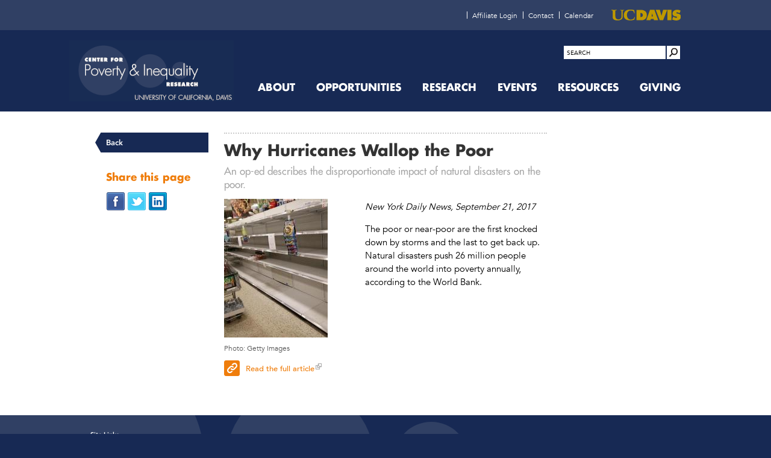

--- FILE ---
content_type: text/html; charset=utf-8
request_url: https://poverty.ucdavis.edu/post/why-hurricanes-wallop-poor
body_size: 13312
content:
<!DOCTYPE html>
<html>
<head>
<meta http-equiv="Content-Type" content="text/html; charset=utf-8" />
  <title>Why Hurricanes Wallop the Poor - Center for Poverty and Inequality Research</title>
  <meta http-equiv="X-UA-Compatible" content="IE=edge,chrome=1">
  <script src="https://hcaptcha.com/1/api.js" async defer></script>
<script type="text/javascript">// Add way back to mobile.
var ddMobileGetBackToMobile = false;

/**
 * Quickly redirect to mobile if a mobile browser is detected.
 */
(function() {
  // TODO: Somehow move this logic into dd_webwrap, it doesn't belong here.
  // Never engage mobile on WebWrapped pages.
  if (typeof ddWebWrap != 'undefined' && ddWebWrap.enabled) {
    return;
  }

  // Never engage when #skipmobile is appended, useful when you want to force
  // the desktop site without changing the cookies.
  if (window.location.hash === '#skipmobile') {
    return;
  }

  // Cookie reader.
  function readCookie(key) {
    var result;
    return (result = new RegExp('(?:^|; )' + encodeURIComponent(key) + '=([^;]*)').exec(document.cookie)) ? (result[1]) : null;
  }

  // Cookie creator.
  function createCookie(name, value, days) {
    var expires = "";
    if (days) {
      var date = new Date();
      date.setTime(date.getTime() + (days*24*60*60*1000));
      expires = "; expires=" + date.toGMTString();
    }
    document.cookie = name + "=" + value + expires + "; path=/";
  }

  // Mobile device detection.
  // @ref http://www.useragentstring.com/pages/Mobile%20Browserlist/
  var isMobileDevice = /Android|webOS|iPhone|iPod|BlackBerry|IEMobile/i.test(navigator.userAgent);

  //  Show view in mobile btn.
  if (isMobileDevice) {
    ddMobileGetBackToMobile = true;
  }

  // If viewmobile hash is set, unset nomobile cookie.
  if (window.location.hash === '#viewmobile') {
    createCookie('nomobile', 0, -5);
  }

  // If nomobile hash is set, set nomobile cookie.
  if (window.location.hash === '#nomobile') {
    createCookie('nomobile', 1, 30);
  }
  else if (isMobileDevice && readCookie('nomobile') != '1') {
    // TODO: Remove hardcoded mobile path.
    var uri = '/m';
    if (window.location.pathname != '/') {
      uri += '#' + window.location.pathname;
    }
    if (window.location.search) {
      uri += window.location.search;
    }
    // Switch user to mobile site at this uri.
    window.location = uri;
  }
})();
</script>
<link rel="shortcut icon" href="/sites/default/themes/dtheme/favicon.ico" type="image/x-icon" />
<meta name="twitter:title" content="Why Hurricanes Wallop the Poor - Center for Poverty and Inequality Research" />
<meta name="twitter:description" content="An op-ed describes the disproportionate impact of natural disasters on the poor." />
<meta name="twitter:image" content="https://poverty.ucdavis.edu/sites/main/files/imagecache/medium/main-images/shopping_cart_and_bare_shelves_joe_raedle_getty_images.jpg?1576469422" />
<meta name="twitter:card" content="summary_large_image" />
<meta property="og:site_name" content="Center for Poverty and Inequality Research" />
<meta property="og:title" content="Why Hurricanes Wallop the Poor - Center for Poverty and Inequality Research" />
<meta property="og:description" content="An op-ed describes the disproportionate impact of natural disasters on the poor." />
<meta property="og:type" content="article" />
<meta property="og:image" content="https://poverty.ucdavis.edu/sites/main/files/imagecache/medium/main-images/shopping_cart_and_bare_shelves_joe_raedle_getty_images.jpg?1576469422" />
<meta property="og:url" content="https://poverty.ucdavis.edu/post/why-hurricanes-wallop-poor" />
<link rel="canonical" href="https://poverty.ucdavis.edu/post/why-hurricanes-wallop-poor" />
  <link type="text/css" rel="stylesheet" media="all" href="https://poverty.ucdavis.edu/sites/main/files/css/css_a9bc7f5dd4240ef9769cc5bc8df6bb4c.css" />
<link type="text/css" rel="stylesheet" media="print" href="https://poverty.ucdavis.edu/sites/main/files/css/css_a1c5ca654125ca984868c89ad39129f0.css" />
<link type="text/css" rel="stylesheet" media="all" href="/sites/default/files/theme/dtheme-direct.css?o" />
<!--[if IE]>
<link type="text/css" rel="stylesheet" media="all" href="/sites/all/themes/dmodel/ie.css?o" />
<![endif]-->
<!--[if IE]>
<link type="text/css" rel="stylesheet" media="all" href="/sites/all/themes/dmodel/ie.css?r" />
<![endif]-->
  <script type="text/javascript" src="https://poverty.ucdavis.edu/sites/main/files/js/js_8b206532e7ee804d2cb4c3c7857b3b87.js"></script>
<script type="text/javascript">
<!--//--><![CDATA[//><!--
jQuery.extend(Drupal.settings, {"basePath":"\/","googleanalytics":{"trackOutgoing":1,"trackMailto":1,"trackDownload":1,"trackDownloadExtensions":"7z|aac|arc|arj|asf|asx|avi|bin|csv|doc|exe|flv|gif|gz|gzip|hqx|jar|jpe?g|js|mp(2|3|4|e?g)|mov(ie)?|msi|msp|pdf|phps|png|ppt|qtm?|ra(m|r)?|sea|sit|tar|tgz|torrent|txt|wav|wma|wmv|wpd|xls|xml|z|zip"},"lightbox2":{"rtl":0,"file_path":"\/(\\w\\w\/)sites\/main\/files","default_image":"\/sites\/all\/modules\/lightbox2\/images\/brokenimage.jpg","border_size":10,"font_color":"000","box_color":"fff","top_position":"","overlay_opacity":"0.8","overlay_color":"000","disable_close_click":1,"resize_sequence":0,"resize_speed":400,"fade_in_speed":400,"slide_down_speed":600,"use_alt_layout":1,"disable_resize":0,"disable_zoom":0,"force_show_nav":0,"show_caption":1,"loop_items":1,"node_link_text":"View Image Details","node_link_target":0,"image_count":"Image !current of !total","video_count":"Video !current of !total","page_count":"Page !current of !total","lite_press_x_close":"press \u003ca href=\"#\" onclick=\"hideLightbox(); return FALSE;\"\u003e\u003ckbd\u003ex\u003c\/kbd\u003e\u003c\/a\u003e to close","download_link_text":"","enable_login":false,"enable_contact":false,"keys_close":"c x 27","keys_previous":"p 37","keys_next":"n 39","keys_zoom":"z","keys_play_pause":"32","display_image_size":"original","image_node_sizes":"()","trigger_lightbox_classes":"","trigger_lightbox_group_classes":"","trigger_slideshow_classes":"","trigger_lightframe_classes":"","trigger_lightframe_group_classes":"","custom_class_handler":0,"custom_trigger_classes":"","disable_for_gallery_lists":true,"disable_for_acidfree_gallery_lists":true,"enable_acidfree_videos":true,"slideshow_interval":5000,"slideshow_automatic_start":true,"slideshow_automatic_exit":true,"show_play_pause":true,"pause_on_next_click":false,"pause_on_previous_click":true,"loop_slides":false,"iframe_width":640,"iframe_height":385,"iframe_border":0,"enable_video":0},"nice_menus_options":{"delay":800,"speed":"fast"},"baseUrl":"https:\/\/poverty.ucdavis.edu","ddMobile":{"path":"m","enabled":1},"ddPoll":{"resultsURI":"\/sites\/all\/modules\/_dd\/dd_poll\/dd_poll_results.php"},"ddTwitterFeed":{"getTweetsURI":"\/dd_twitter_feed\/get_tweets"},"extlink":{"extTarget":"_blank","extClass":"ext","extSubdomains":0,"extExclude":"","extInclude":"","extAlert":0,"extAlertText":"This link will take you to an external web site. We are not responsible for their content.","mailtoClass":"mailto"},"CToolsUrlIsAjaxTrusted":{"\/post\/why-hurricanes-wallop-poor":[true,true],"\/post\/why-hurricanes-wallop-poor?destination=node%2F2459":true},"ddCreate":{"addDateToCalendarWidget":true},"jsInit":{"misc\/jquery.js":true,"misc\/jquery-extend-3.4.0.js":true,"misc\/jquery-html-prefilter-3.5.0-backport.js":true,"misc\/drupal.js":true,"sites\/all\/modules\/google_analytics\/googleanalytics.js":true,"sites\/all\/modules\/nice_menus\/superfish\/js\/superfish.js":true,"sites\/all\/modules\/nice_menus\/superfish\/js\/jquery.bgiframe.min.js":true,"sites\/all\/modules\/nice_menus\/superfish\/js\/jquery.hoverIntent.minified.js":true,"sites\/all\/modules\/nice_menus\/nice_menus.js":true,"sites\/all\/modules\/_dd\/dd_classes\/dd_classes.js":true,"sites\/all\/modules\/_dd\/dd_classes\/plugins\/do_timeout\/dd_classes.do_timeout.js":true,"sites\/all\/modules\/_dd\/dd_classes\/plugins\/gallery\/dd_classes.gallery.js":true,"sites\/all\/modules\/_dd\/dd_create\/dd_create.js":true,"sites\/all\/modules\/_dd\/dd_login\/dd_login.js":true,"sites\/all\/modules\/_dd\/dd_mobile\/js\/dd_mobile.js":true,"sites\/all\/modules\/_dd\/dd_poll\/dd_poll.js":true,"sites\/all\/modules\/_dd\/dd_sitewide_message_notification\/dd_sitewide_message_reset.js":true,"sites\/all\/modules\/_dd\/dd_twitter_feed\/dd_twitter_feed.js":true,"sites\/all\/modules\/extlink\/extlink.js":true,"sites\/all\/modules\/_dd\/digitaldcore\/digitaldcore.js":true,"sites\/all\/modules\/_dd\/digitaldcore\/modernizr.js":true,"sites\/all\/modules\/_dd\/digitaldcore\/browser-detect.js":true,"sites\/all\/modules\/_dd\/digitaldcore\/dd-search.js":true,"sites\/all\/modules\/jquery_ui\/jquery.ui\/ui\/minified\/ui.core.min.js":true,"sites\/all\/modules\/jquery_ui\/jquery.ui\/ui\/minified\/ui.dialog.min.js":true,"sites\/all\/modules\/_dd\/digitaldcore\/digitaldcore.monkey-patch.js":true,"sites\/all\/modules\/_dd\/dd_social\/dd_social.js":true,"sites\/all\/themes\/dmodel\/dmodel.js":true},"cssInit":{"node.css":true,"defaults.css":true,"system.css":true,"system-menus.css":true,"user.css":true,"content-module.css":true,"ctools.css":true,"date.css":true,"jquery-ui.css":true,"datepicker.css":true,"jquery.timeentry.css":true,"filefield.css":true,"lightbox_alt.css":true,"logintoboggan.css":true,"nice_menus.css":true,"nice_menus_default.css":true,"dd_classes.css":true,"dd_classes.do_timeout.css":true,"dd_classes.gallery.css":true,"dd_create.css":true,"compiled-classes.css":true,"dd_login.css":true,"dd_mobile.view_mobile.css":true,"dd_poll.css":true,"dd_twitter_feed.css":true,"dd_user_roles.css":true,"farbtastic.css":true,"calendar.css":true,"extlink.css":true,"fieldgroup.css":true,"views.css":true,"printlinks.css":true,"dd_social.css":true,"dtheme-direct.css":true,"html-elements.css":true,"tabs.css":true,"messages.css":true,"block-editing.css":true,"wireframes.css":true,"zen.css":true,"vertical_tabs.css":true,"dmodel-layout.css":true,"dmodel.css":true}});
//--><!]]>
</script>
  <link type="text/css" rel="stylesheet" href="https://fast.fonts.net/cssapi/c7c46b30-ec07-4e25-b544-b82a7c878828.css"/>
<meta name="google-site-verification" content="_g24bmbRsEZMAG2MTNDU4iTbTMpVvG5t87ZgHjUcxEw" />
<meta name="google-site-verification" content="BYHVncD3v0L6uHR2bHgYySXQKW8oku7sPnQ4ppDYZco" />

<!-- Google tag (gtag.js) -->
<script async src="https://www.googletagmanager.com/gtag/js?id=G-LK5PV887B4"></script>
<script>
  window.dataLayer = window.dataLayer || [];
  function gtag(){dataLayer.push(arguments);}
  gtag('js', new Date());

  gtag('config', 'G-LK5PV887B4');
</script>
    <script data-main="/sites/default/themes/dtheme/js/theme" src="/sites/default/themes/dtheme/bower_components/requirejs/require.js"></script>
</head>
<body class="node-2459 pt-show-social-block no-event-date t2 wt2 wt0 t82 wt82 wt51 wt0 t86 wt86 wt77 wt0 access-normal has-image pt2 has-2-nt not-front not-logged-in node-type-post two-sidebars page-post-why-hurricanes-wallop-poor section-post dd-cache user-not-admin live launched pn2459 n section-node role-anonymous-user role-not-admin">
    <div class="accessibility-utility-links">
    <a id="navigation-top"></a>
    <div id="skip-to-nav">
      <a href="#navigation">Skip to Navigation</a> | <a href="#content-header">Skip to Content</a>
    </div>
  </div>
      <div id="very-top">
      <div class="region region-very-top">
        <div id="block-views_blocks-term-block_1-9" class=" ip-above  dd block block-views_blocks region-odd odd region-count-1 count-1 headerlinks views-block channel context-global "><div class="block-inner">

    
   
  
  
  <div class="block-content content">
    <div class="view view-term view-id-term view-display-id-block_1 view-dom-id-term-block-1-1">
        <div class="view-header">
      <a href="https://www.ucdavis.edu/" title="UC Davis"><span>UC Davis</span></a>    </div>
  
  
  
      <div class="view-content">
        <div class="views-row views-row-1 views-row-odd views-row-first">
    <div id="node-1123-teaser" class="node node-teaser node-type-post node-1123 pt-show-social-block no-event-date t138 wt138 wt102 wt0 t173 wt173 wt77 wt0 access-normal has-image no-more pt138 has-1-nt">
    <div class="node-inner">
    
          <div class="node-upper-meta meta node-item">
        <div class='meta-inner'><span class='meta-item post-type' data-plural='Header links'>Header link</span> <span class='last meta-item post-date'><time datetime="2012-09-12T11:29:00">September 12, 2012</time></span>     </div>
      </div>
    
          <div class="node-upper-image node-item"><span class="field-image field-not-video field-image-preset-thumbnail croppable  c1  c-1"><a href="https://www.facebook.com/pages/Center-for-Poverty-Research-at-UC-Davis/275751109151613?ref=hl" rel="" aria-label="Read more"><img src="/sites/main/files/imagecache/thumbnail/main-images/facebook_0.png?1576469422" alt="" title="" loading="lazy"  width="120" height="120" /></a></span></div>
    
          <h2 class="node-header node-item">
        <a href="https://www.facebook.com/pages/Center-for-Poverty-Research-at-UC-Davis/275751109151613?ref=hl" title="Facebook"><span class="title">Facebook</span>
        </a>
      </h2>
    
    
          <div class="node-content content node-item">
              </div>
    
    
          <div class='node-links node-item'><ul class="links inline"><li class="link link-read-more first last"><span><a href="https://www.facebook.com/pages/Center-for-Poverty-Research-at-UC-Davis/275751109151613?ref=hl"><span class="read-more-text">Read more</span></a></span></li>
</ul></div>
    
    
      </div>
</div>
  </div>
  <div class="views-row views-row-2 views-row-even">
    <div id="node-860-teaser" class="node node-teaser node-type-post node-860 pt-show-social-block no-event-date t138 wt138 wt102 wt0 access-normal no-more pt138 has--nt">
    <div class="node-inner">
    
          <div class="node-upper-meta meta node-item">
        <div class='meta-inner'><span class='meta-item post-type' data-plural='Header links'>Header link</span> <span class='last meta-item post-date'><time datetime="2012-02-22T10:21:49">February 22, 2012</time></span>     </div>
      </div>
    
    
          <h2 class="node-header node-item">
        <a href="/user" title="Affiliate Login"><span class="title">Affiliate Login</span>
        </a>
      </h2>
    
    
          <div class="node-content content node-item">
              </div>
    
    
          <div class='node-links node-item'><ul class="links inline"><li class="link link-read-more first last"><span><a href="/user"><span class="read-more-text">Read more</span></a></span></li>
</ul></div>
    
    
      </div>
</div>
  </div>
  <div class="views-row views-row-3 views-row-odd">
    <div id="node-704-teaser" class="node node-teaser node-type-post node-704 pt-show-social-block no-event-date t138 wt138 wt102 wt0 access-normal no-more pt138 has--nt">
    <div class="node-inner">
    
          <div class="node-upper-meta meta node-item">
        <div class='meta-inner'><span class='meta-item post-type' data-plural='Header links'>Header link</span> <span class='last meta-item post-date'><time datetime="2012-01-18T12:00:00">January 18, 2012</time></span>     </div>
      </div>
    
    
          <h2 class="node-header node-item">
        <a href="/pod/contact-center" title="Contact"><span class="title">Contact</span>
        </a>
      </h2>
    
    
          <div class="node-content content node-item">
              </div>
    
    
          <div class='node-links node-item'><ul class="links inline"><li class="link link-read-more first last"><span><a href="/pod/contact-center"><span class="read-more-text">Read more</span></a></span></li>
</ul></div>
    
    
      </div>
</div>
  </div>
  <div class="views-row views-row-4 views-row-even views-row-last">
    <div id="node-696-teaser" class="node node-teaser node-type-post node-696 pt-show-social-block no-event-date t138 wt138 wt102 wt0 access-normal no-more pt138 has--nt">
    <div class="node-inner">
    
          <div class="node-upper-meta meta node-item">
        <div class='meta-inner'><span class='meta-item post-type' data-plural='Header links'>Header link</span> <span class='last meta-item post-date'><time datetime="2012-01-18T10:07:00">January 18, 2012</time></span>     </div>
      </div>
    
    
          <h2 class="node-header node-item">
        <a href="/calendar" title="Calendar"><span class="title">Calendar</span>
        </a>
      </h2>
    
    
          <div class="node-content content node-item">
              </div>
    
    
          <div class='node-links node-item'><ul class="links inline"><li class="link link-read-more first last"><span><a href="/calendar"><span class="read-more-text">Read more</span></a></span></li>
</ul></div>
    
    
      </div>
</div>
  </div>
    </div>
  
  
  
  
  
  
</div>   </div>

</div></div> <!-- /block-inner, /block -->
      </div>
    </div>
    <div id="page" class="region-page two-sidebars">
    <div id="page-inner">
      <div id="header">
        <div id="header-inner" class="clear-block">
                      <div id="theme-logo">
                              <div class='logo'>
                  <a href="/" title="Home" rel="home"><img src="/sites/default/themes/dtheme/logo.png" alt="Home"/></a>
                </div>
                                                              <h1 class="site-name">
                    <a href="/" title="Home" rel="home">Center for Poverty and Inequality Research</a>
                  </h1>
                                                                      </div>
                                <div class="region region-header">
              <a id="navigation"></a>
              <div id="block-digitaldcore-logo" class="block block-digitaldcore region-odd even region-count-1 count-2"><div class="block-inner">

    
   
  
  
  <div class="block-content content">
    <a href="/" title="Center for Poverty and Inequality Research home page" id="block-logo"><span class="logo-text">Center for Poverty and Inequality Research</span></a>  </div>

</div></div> <!-- /block-inner, /block -->
<div id="block-digitaldcore-search" class="block block-digitaldcore region-even odd region-count-2 count-3  search-keywords  "><div class="block-inner">

    
   
  
  
  <div class="block-content content">
    <div id="dd-search" class="dd-search"><form action="/post/why-hurricanes-wallop-poor"  accept-charset="UTF-8" method="post" id="faceted-search-ui-form-1" class=" dd-search-clear">
<div><div class="dd-search-keywords"><div id="edit-keywords-wrapper" class="form-item type-textfield">
 <input type="text" maxlength="255" name="keywords" id="edit-keywords" size="20" value="" placeholder="SEARCH" title="Search keywords" class="form-text" />
</div>
</div><input type="hidden" name="stage" id="edit-stage" value="results"  />
<input type="hidden" name="facet-key" id="edit-facet-key" value=""  />
<input type="hidden" name="facet-id" id="edit-facet-id" value=""  />
<input type="hidden" name="facet-sort" id="edit-facet-sort" value=""  />
<div class="dd-search-submit"><button class="dd-search-submit-button" type="submit" aria-label="Site Search"></button><div class="legacy-button"><input type="submit" name="op" id="edit-submit" value=""  class="form-submit" />
</div></div><div class="dd-search-more"><a href="/find/" class="faceted-search-more">More options</a></div><input type="hidden" name="form_build_id" id="form-iCToyiVQ5IA1s7riKMXOKfyKenWtNyI_Sqq0GtQfivc" value="form-iCToyiVQ5IA1s7riKMXOKfyKenWtNyI_Sqq0GtQfivc"  />
<input type="hidden" name="form_id" id="edit-faceted-search-ui-form-1" value="faceted_search_ui_form_1"  />
<input type="hidden" name="box_text" id="edit-box-text" value="SEARCH"  />

</div></form>
</div>  </div>

</div></div> <!-- /block-inner, /block -->
<div id="block-nice_menus-1" class="block block-nice_menus region-odd even region-count-3 count-4 navbar "><div class="block-inner">

    
   
  
  
  <div class="block-content content">
    <ul class="nice-menu nice-menu-down" id="nice-menu-1"><li class="menu-4131 menuparent mt-51  first  odd  depth-1"><ul class="depth-2"><li class="menu-6015 mt-79  first  odd  depth-2"></li>
<li class="menu-8747 mt-150  even  depth-2"></li>
<li class="menu-6017 mt-81  odd  depth-2"></li>
<li class="menu-6019 mt-83  even  depth-2"></li>
<li class="menu-6018 mt-82  odd  last  depth-2"></li>
</ul>
</li>
<li class="menu-9673 menuparent mt-202  even  depth-1"><ul class="depth-2"><li class="menu-10615 mt-256  first  odd  depth-2"></li>
<li class="menu-9690 mt-219  even  depth-2"><a href="/research-3" title="Research" class=" menu-link depth-2 tid-219"><span class="menu-title">Research</span></a></li>
<li class="menu-9689 mt-218  odd  depth-2"><a href="/policy-briefs-3" title="Policy Briefs" class=" menu-link depth-2 tid-218"><span class="menu-title">Policy Briefs</span></a></li>
<li class="menu-9688 mt-217  even  last  depth-2"><a href="/podcasts-3" title="Podcasts" class=" menu-link depth-2 tid-217"><span class="menu-title">Podcasts</span></a></li>
</ul>
</li>
<li class="menu-9674 menuparent mt-203  odd  depth-1"><ul class="depth-2"><li class="menu-10711 mt-260  first  odd  depth-2"></li>
<li class="menu-9679 mt-208  even  depth-2"><a href="/research-0" title="Research" class=" menu-link depth-2 tid-208"><span class="menu-title">Research</span></a></li>
<li class="menu-9680 mt-209  odd  depth-2"><a href="/policy-briefs-0" title="Policy Briefs" class=" menu-link depth-2 tid-209"><span class="menu-title">Policy Briefs</span></a></li>
<li class="menu-9681 mt-210  even  last  depth-2"><a href="/podcasts-0" title="Podcasts" class=" menu-link depth-2 tid-210"><span class="menu-title">Podcasts</span></a></li>
</ul>
</li>
<li class="menu-9675 menuparent mt-204  even  depth-1"><ul class="depth-2"><li class="menu-10712 mt-261  first  odd  depth-2"></li>
<li class="menu-9687 mt-216  even  depth-2"><a href="/research-2" title="Research" class=" menu-link depth-2 tid-216"><span class="menu-title">Research</span></a></li>
<li class="menu-9686 mt-215  odd  depth-2"><a href="/policy-briefs-2" title="Policy Briefs" class=" menu-link depth-2 tid-215"><span class="menu-title">Policy Briefs</span></a></li>
<li class="menu-9685 mt-214  even  last  depth-2"><a href="/podcasts-2" title="Podcasts" class=" menu-link depth-2 tid-214"><span class="menu-title">Podcasts</span></a></li>
</ul>
</li>
<li class="menu-9676 menuparent mt-205  odd  depth-1"><ul class="depth-2"><li class="menu-10713 mt-262  first  odd  depth-2"></li>
<li class="menu-9684 mt-213  even  depth-2"><a href="/research-1" title="Research" class=" menu-link depth-2 tid-213"><span class="menu-title">Research</span></a></li>
<li class="menu-9683 mt-212  odd  depth-2"><a href="/policy-briefs-1" title="Policy Briefs" class=" menu-link depth-2 tid-212"><span class="menu-title">Policy Briefs</span></a></li>
<li class="menu-9682 mt-211  even  last  depth-2"><a href="/podcasts-1" title="Podcasts" class=" menu-link depth-2 tid-211"><span class="menu-title">Podcasts</span></a></li>
</ul>
</li>
<li class="menu-5921 menuparent mt-75  even  depth-1"><a href="/about-center" title="About the Center" class=" menu-link depth-1 tid-75"><span class="menu-title">About</span><span class="menu-description"><br class="accessible-break"/></span></a><ul class="depth-2"><li class="menu-8286 mt-127  first  odd  depth-2"><a href="/directors" title="Directors" class=" menu-link depth-2 tid-127"><span class="menu-title">Directors</span></a></li>
<li class="menu-8276 mt-117  even  depth-2"><a href="/staff" title="Staff" class=" menu-link depth-2 tid-117"><span class="menu-title">Staff</span></a></li>
<li class="menu-6313 mt-100  odd  depth-2"><a href="/executive-committee" title="Executive Committee" class=" menu-link depth-2 tid-100"><span class="menu-title">Executive Committee</span></a></li>
<li class="menu-8279 menuparent mt-120  even  depth-2"><a href="/research-affiliates" title="Research Affiliates" class=" menu-link depth-2 tid-120"><span class="menu-title">Research Affiliates</span></a><ul class="depth-3"><li class="menu-11150 mt-276  first  odd  last  depth-3"><a href="/emeriti-faculty" title="Emeriti Faculty" class=" menu-link depth-3 tid-276"><span class="menu-title">Emeriti Faculty</span></a></li>
</ul>
</li>
<li class="menu-8281 mt-122  odd  depth-2"></li>
<li class="menu-8280 mt-121  even  depth-2"></li>
<li class="menu-11151 mt-277  odd  depth-2"><a href="/uc-network-child-health-poverty-and-public-policy" title="UC Network on Child Health, Poverty, and Public Policy" class=" menu-link depth-2 tid-277"><span class="menu-title">UC Network on Child Health, Poverty, and Public Policy</span></a></li>
<li class="menu-9656 mt-183  even  depth-2"><a href="/visting-graduate-scholars" title="Visting Graduate Scholars" class=" menu-link depth-2 tid-183"><span class="menu-title">Visting Graduate Scholars</span></a></li>
<li class="menu-6047 mt-90  odd  depth-2"><a href="/media-mentions" title="Media Mentions" class=" menu-link depth-2 tid-90"><span class="menu-title">Media Mentions</span></a></li>
<li class="menu-9659 mt-187  even  depth-2"><a href="/center-updates" title="Center Updates" class=" menu-link depth-2 tid-187"><span class="menu-title">Center Updates</span></a></li>
<li class="menu-9371 mt-161  odd  last  depth-2"><a href="/contact-center" title="Contact the Center" class=" menu-link depth-2 tid-161"><span class="menu-title">Contact the Center</span></a></li>
</ul>
</li>
<li class="menu-8272 menuparent mt-113  odd  depth-1"><a href="/opportunities" title="Opportunities" class=" menu-link depth-1 tid-113"><span class="menu-title">Opportunities</span></a><ul class="depth-2"><li class="menu-8275 mt-116  first  odd  depth-2"><a href="/research-affiliates-0" title="for Research Affiliates" class=" menu-link depth-2 tid-116"><span class="menu-title">for Research Affiliates</span></a></li>
<li class="menu-8283 mt-124  even  depth-2"><a href="/graduate-students" title="for Graduate Students" class=" menu-link depth-2 tid-124"><span class="menu-title">for Graduate Students</span></a></li>
<li class="menu-8745 mt-148  odd  depth-2"><a href="/undergraduate-students" title="for Undergraduate Students" class=" menu-link depth-2 tid-148"><span class="menu-title">for Undergraduate Students</span></a></li>
<li class="menu-8278 mt-119  even  depth-2"><a href="/visiting-faculty-scholars" title="Visiting Faculty Scholars" class=" menu-link depth-2 tid-119"><span class="menu-title">Visiting Faculty Scholars</span></a></li>
<li class="menu-8746 mt-149  odd  depth-2"></li>
<li class="menu-8753 mt-156  even  last  depth-2"><a href="/external-opportunities" title="External Opportunities" class=" menu-link depth-2 tid-156"><span class="menu-title">External Opportunities</span></a></li>
</ul>
</li>
<li class="menu-8269 menuparent mt-110  even  depth-1"><a href="/research" title="Research" class=" menu-link depth-1 tid-110"><span class="menu-title">Research</span></a><ul class="depth-2"><li class="menu-8284 mt-125  first  odd  depth-2"><a href="/non-traditional-safety-net-health-education" title="The Non-traditional Safety Net: Health &amp; Education" class=" menu-link depth-2 tid-125"><span class="menu-title">The Non-traditional Safety Net: Health &amp; Education</span></a></li>
<li class="menu-8277 mt-118  even  depth-2"><a href="/labor-markets-poverty" title="Labor Markets &amp; Poverty" class=" menu-link depth-2 tid-118"><span class="menu-title">Labor Markets &amp; Poverty</span></a></li>
<li class="menu-8282 mt-123  odd  depth-2"><a href="/children-intergenerational-transmission-poverty" title="Children &amp; Intergenerational Transmission of Poverty" class=" menu-link depth-2 tid-123"><span class="menu-title">Children &amp; Intergenerational Transmission of Poverty</span></a></li>
<li class="menu-8285 mt-126  even  last  depth-2"><a href="/immigration-poverty" title="Immigration &amp; Poverty" class=" menu-link depth-2 tid-126"><span class="menu-title">Immigration &amp; Poverty</span></a></li>
</ul>
</li>
<li class="menu-5922 menuparent mt-76  odd  depth-1"><a href="/seminars" title="Events" class=" menu-link depth-1 tid-76"><span class="menu-title">Events</span></a><ul class="depth-2"><li class="menu-6048 mt-91  first  odd  depth-2"><a href="/seminars" title="Seminars" class=" menu-link depth-2 tid-91"><span class="menu-title">Seminars</span></a></li>
<li class="menu-6312 menuparent mt-99  even  depth-2"><a href="/conferences" title="Conferences" class=" menu-link depth-2 tid-99"><span class="menu-title">Conferences</span></a><ul class="depth-3"><li class="menu-10610 menuparent mt-251  first  odd  depth-3"><a href="/employment-earnings-and-inequality" title="Employment, Earnings and Inequality" class=" menu-link depth-3 tid-251"><span class="menu-title">Employment, Earnings and Inequality</span></a><ul class="depth-4"><li class="menu-10611 mt-252  first  odd  depth-4"></li>
<li class="menu-10612 mt-253  even  depth-4"></li>
<li class="menu-10613 mt-254  odd  last  depth-4"></li>
</ul>
</li>
<li class="menu-9703 menuparent mt-232  even  depth-3"><a href="/increasing-college-access-and-success-low-income-students" title=" Increasing College Access and Success for Low Income Students" class=" menu-link depth-3 tid-232"><span class="menu-title">Increasing College Access and Success for Low Income Students</span></a><ul class="depth-4"><li class="menu-9707 mt-236  first  odd  depth-4"></li>
<li class="menu-9708 mt-237  even  depth-4"></li>
<li class="menu-9709 mt-238  odd  last  depth-4"></li>
</ul>
</li>
<li class="menu-9696 menuparent mt-225  odd  depth-3"><a href="/poverty-and-place" title="Poverty and Place" class=" menu-link depth-3 tid-225"><span class="menu-title">Poverty and Place</span></a><ul class="depth-4"><li class="menu-9697 mt-226  first  odd  depth-4"></li>
<li class="menu-9698 mt-227  even  depth-4"></li>
<li class="menu-9699 mt-228  odd  last  depth-4"></li>
</ul>
</li>
<li class="menu-9665 menuparent mt-193  even  depth-3"><a href="/war-poverty-50-years-later" title="The War on Poverty 50 Years Later" class=" menu-link depth-3 tid-193"><span class="menu-title">The War on Poverty 50 Years Later</span></a><ul class="depth-4"><li class="menu-9666 mt-194  first  odd  depth-4"></li>
<li class="menu-9667 mt-195  even  depth-4"></li>
<li class="menu-9668 mt-196  odd  last  depth-4"></li>
</ul>
</li>
<li class="menu-9660 menuparent mt-188  odd  last  depth-3"><a href="/affordable-care-act-and-poverty-us" title="The Affordable Care Act and Poverty in the U.S." class=" menu-link depth-3 tid-188"><span class="menu-title">The Affordable Care Act and Poverty in the U.S.</span></a><ul class="depth-4"><li class="menu-9661 mt-189  first  odd  depth-4"></li>
<li class="menu-9662 mt-190  even  depth-4"></li>
<li class="menu-9663 mt-191  odd  last  depth-4"></li>
</ul>
</li>
</ul>
</li>
<li class="menu-8473 mt-140  odd  depth-2"><a href="/other-activities" title="Other Activities" class=" menu-link depth-2 tid-140"><span class="menu-title">Other Activities</span></a></li>
<li class="menu-8752 mt-154  even  last  depth-2"><a href="/past-events-0" title="Past Events" class=" menu-link depth-2 tid-154"><span class="menu-title">Past Events</span></a></li>
</ul>
</li>
<li class="menu-5923 menuparent mt-77  even  depth-1"><a href="/resources" title="Resources" class=" menu-link depth-1 tid-77"><span class="menu-title">Resources</span></a><ul class="depth-2"><li class="menu-8382 mt-135  first  odd  depth-2"><a href="/policy-briefs" title="Short summaries of our research" class=" menu-link depth-2 tid-135"><span class="menu-title">Policy Briefs</span><span class="menu-description"><br class="accessible-break"/>Short summaries of our research</span></a></li>
<li class="menu-10822 mt-274  even  depth-2"><a href="/poverty-facts" title="Poverty Facts" class=" menu-link depth-2 tid-274"><span class="menu-title">Poverty Facts</span></a></li>
<li class="menu-10603 menuparent mt-244  odd  depth-2"><a href="/videos" title="Videos" class=" menu-link depth-2 tid-244"><span class="menu-title">Videos</span></a><ul class="depth-3"><li class="menu-10605 mt-246  first  odd  depth-3"></li>
<li class="menu-10727 mt-272  even  depth-3"></li>
<li class="menu-10719 mt-268  odd  depth-3"></li>
<li class="menu-10607 mt-248  even  depth-3"></li>
<li class="menu-10717 mt-266  odd  depth-3"></li>
<li class="menu-10606 mt-247  even  last  depth-3"></li>
</ul>
</li>
<li class="menu-9664 menuparent mt-192  even  depth-2"><a href="/podcasts" title="Podcasts" class=" menu-link depth-2 tid-192"><span class="menu-title">Podcasts</span></a><ul class="depth-3"><li class="menu-9669 mt-197  first  odd  depth-3"></li>
<li class="menu-9671 mt-199  even  depth-3"></li>
<li class="menu-9672 menuparent mt-200  odd  depth-3"><ul class="depth-4"><li class="menu-10714 mt-263  first  odd  depth-4"><a href="/employment-earnings-and-inequality-0" title="Employment, Earnings and Inequality" class=" menu-link depth-4 tid-263"><span class="menu-title">Employment, Earnings and Inequality</span></a></li>
<li class="menu-10715 mt-264  even  depth-4"><a href="/increasing-college-access-and-success-low-income-students-0" title="Increasing College Access and Success for Low Income Students" class=" menu-link depth-4 tid-264"><span class="menu-title">Increasing College Access and Success for Low Income Students</span></a></li>
<li class="menu-10617 mt-258  odd  depth-4"></li>
<li class="menu-10618 mt-259  even  depth-4"></li>
<li class="menu-10616 mt-257  odd  last  depth-4"></li>
</ul>
</li>
<li class="menu-10823 mt-275  even  last  depth-3"><a href="/american-poverty-research" title="American Poverty Research" class=" menu-link depth-3 tid-275"><span class="menu-title">American Poverty Research</span></a></li>
</ul>
</li>
<li class="menu-9700 mt-229  odd  depth-2"><a href="/profiles-poverty-research" title="Profiles in Poverty Research" class=" menu-link depth-2 tid-229"><span class="menu-title">Profiles in Poverty Research</span></a></li>
<li class="menu-8472 menuparent mt-139  even  depth-2"><a href="/frequently-asked-questions" title="Frequently Asked Questions" class=" menu-link depth-2 tid-139"><span class="menu-title">FAQ on Poverty</span><span class="menu-description"><br class="accessible-break"/></span></a><ul class="depth-3"><li class="menu-9651 mt-178  first  odd  depth-3"></li>
<li class="menu-9654 mt-181  even  depth-3"></li>
<li class="menu-9652 mt-179  odd  depth-3"></li>
<li class="menu-9655 mt-182  even  last  depth-3"></li>
</ul>
</li>
<li class="menu-8381 menuparent mt-134  odd  depth-2"><a href="/finding-poverty-statistics" title="Finding Poverty Statistics" class=" menu-link depth-2 tid-134"><span class="menu-title">Finding Poverty Statistics</span></a><ul class="depth-3"><li class="menu-8566 mt-145  first  odd  depth-3"></li>
<li class="menu-8565 mt-144  even  depth-3"></li>
<li class="menu-8743 mt-146  odd  last  depth-3"></li>
</ul>
</li>
<li class="menu-8474 mt-141  even  depth-2"><a href="/government-agencies" title="Government Agencies" class=" menu-link depth-2 tid-141"><span class="menu-title">Government Agencies</span></a></li>
<li class="menu-8475 mt-142  odd  depth-2"><a href="/other-poverty-centers" title="Other Poverty Centers" class=" menu-link depth-2 tid-142"><span class="menu-title">Other Poverty Centers</span></a></li>
<li class="menu-10720 menuparent mt-269  even  last  depth-2"><a href="/recursos-en-espanol" title="Recursos en español" class=" menu-link depth-2 tid-269"><span class="menu-title">Recursos en español</span></a><ul class="depth-3"><li class="menu-10721 mt-270  first  odd  depth-3"></li>
<li class="menu-10722 mt-271  even  last  depth-3"></li>
</ul>
</li>
</ul>
</li>
<li class="menu-8564 mt-143  odd  last  depth-1"><a href="/giving" title="Giving" class=" menu-link depth-1 tid-143"><span class="menu-title">Giving</span></a></li>
</ul>
  </div>

</div></div> <!-- /block-inner, /block -->
            </div>
                  </div>
      </div>
      <div id="main" class="">
        <div id="main-inner" class="region-main clear-block">
          <div id="content">
            <div id="content-inner" class="region-content">
              
              
              <div id="content-area" class="region-content-area">
                <div class="content-area-inner">
                                    <div id="node-full" class="  te-hide-related-profiles no-2col-lists fif-lt fiw-40 icp-profile iautow  dd node node-type-post node-full node-2459 pt-show-social-block no-event-date t2 wt2 wt0 t82 wt82 wt51 wt0 t86 wt86 wt77 wt0 access-normal has-image pn pt2 has-2-nt">
    <div class="node-inner">
    
          <div class="node-upper-meta meta node-item">
        <div class='meta-inner'><span class='meta-item post-type' data-plural='Posts'>Post</span> <span class='last meta-item post-date'><time datetime="2017-09-28T14:13:00">September 28, 2017</time></span>     </div>
      </div>
    
    
          <h1 class="node-header node-item">
        <span class="title">Why Hurricanes Wallop the Poor</span>
        <br class='accessible-break'/><span class="subtitle">An op-ed describes the disproportionate impact of natural disasters on the poor.</span>
      </h1>
    
          <div class="node-image node-item"><span class="field-image field-not-video field-image-preset-profile croppable  c1  c-1"><a href="/sites/main/files/imagecache/lightbox/main-images/shopping_cart_and_bare_shelves_joe_raedle_getty_images.jpg" rel="lightbox[2459][Photo: Getty Images]" aria-label="Shopper with bare shevles"><img src="/sites/main/files/imagecache/profile/main-images/shopping_cart_and_bare_shelves_joe_raedle_getty_images.jpg?1576469422" alt="Shopper with bare shevles" title="Photo: Getty Images" loading="lazy"  width="172" height="230" /></a></span></div>
    
          <div class="node-content content node-item">
        <p>
  <i>New York Daily News, September 21, 2017</i>
</p>
<p>
  The poor or near-poor are the first knocked down by storms and
  the last to get back up. Natural disasters push 26 million people
  around the world into poverty annually, according to the World
  Bank.
</p>      </div>
    
    
          <div class='node-links node-item'><ul class="links inline"><li class="link print-html first"><span><a href='javascript:window.print();'>Print-friendly</a></span></li>
<li class="link link-related link-related-read-the-full-article link-0 last"><span><a href="http://www.nydailynews.com/opinion/hurricanes-wallop-poor-article-1.3509582"><span class="link-text">Read the full article</span></a></span></li>
</ul></div>
    
    
      </div>
</div>
                  
                  
                  
                                  </div>
              </div>

              
                              <div id="content-bottom" class="region region-content-bottom">
                  <div id="block-digitaldcore-node_referring" class=" icp-full ip-above fif-rt fiw-25  dd block block-digitaldcore region-odd even region-count-1 count-8  channel referring-posts tagged-posts posts  "><div class="block-inner">

    
   
  
  
  <div class="block-content content">
    <div class="view view-related view-id-related view-display-id-default view-dom-id-1">
    
  
  
  
  
  
  
  
  
</div>   </div>

</div></div> <!-- /block-inner, /block -->
                </div>
                          </div>
          </div>

                      <div id="sidebar-left">
              <div id="sidebar-left-inner" class="region region-left">
                <div id="block-digitaldcore-node_nav_terms" class="block block-digitaldcore region-odd odd region-count-1 count-5  left-nav appearing-nav  "><div class="block-inner">

    
   
  
  
  <div class="block-content content">
    <div class="field-nav-terms-appears-in"><div id="nav-back"><a href="javascript:history.back();">Back</a></div></div>  </div>

</div></div> <!-- /block-inner, /block -->
<div id="block-dd_social-share_page" class="block block-dd_social region-even even region-count-2 count-6"><div class="block-inner">

    
   
  
      <h2 class="block-title"><span class="block-title-text">Share this page</span></h2>
  
  <div class="block-content content">
    <div class="item-list"><ul><li class="social-facebook first"><a class="social social-facebook" href="https://www.facebook.com/sharer.php?u=https%3A%2F%2Fpoverty.ucdavis.edu%2Fpost%2Fwhy-hurricanes-wallop-poor" title="Share on Facebook">
  <img src="/sites/all/modules/_dd/dd_social/img/facebook-32.png" alt="Share on Facebook" style="width: 32px; height: 32px; vertical-align: middle;" />
</a>
</li>
<li class="social-twitter"><a class="social social-twitter" href="https://twitter.com/share?url=https%3A%2F%2Fpoverty.ucdavis.edu%2Fpost%2Fwhy-hurricanes-wallop-poor&amp;text=Why%20Hurricanes%20Wallop%20the%20Poor" title="Share on Twitter">
  <img src="/sites/all/modules/_dd/dd_social/img/twitter-32.png" alt="Share on Twitter" style="width: 32px; height: 32px; vertical-align: middle;" />
</a>
</li>
<li class="social-linkedin last"><a class="social social-linkedin" href="http://www.linkedin.com/shareArticle?url=https%3A%2F%2Fpoverty.ucdavis.edu%2Fpost%2Fwhy-hurricanes-wallop-poor" title="Share on LinkedIn">
  <img src="/sites/all/modules/_dd/dd_social/img/linkedin-32.png" alt="Share on LinkedIn" style="width: 32px; height: 32px; vertical-align: middle;" />
</a>
</li>
</ul></div>  </div>

</div></div> <!-- /block-inner, /block -->
              </div>
            </div>
          
                      <div id="sidebar-right">
              <div id="sidebar-right-inner" class="region region-right">
                <div id="block-digitaldcore-node_fields" class=" expanding-links  dd block block-digitaldcore region-odd odd region-count-1 count-7  node-fields  "><div class="block-inner">

    
   
  
  
  <div class="block-content content">
    <div id="node-sidebar" class="  icp-full  dd node node-type-post node-sidebar node-2459 pt-show-social-block no-event-date t2 wt2 wt0 t82 wt82 wt51 wt0 t86 wt86 wt77 wt0 access-normal pn pt2 has-2-nt">
    <div class="node-inner">
    <div class="sidebar-message-container"></div>
          <div class="node-upper-meta meta node-item">
        <div class='meta-inner'><span class='meta-item post-type' data-plural='Posts'>Post</span> <span class='last meta-item post-date'><time datetime="2017-09-28T14:13:00">September 28, 2017</time></span>     </div>
      </div>
    
    
    
    
    
    
          <div class='node-links node-item'><ul class="links inline"><li class="link link-related link-related-read-the-full-article link-0 first last"><span><a href="http://www.nydailynews.com/opinion/hurricanes-wallop-poor-article-1.3509582"><span class="link-text">Read the full article</span></a></span></li>
</ul></div>
    
    
      </div>
</div>
  </div>

</div></div> <!-- /block-inner, /block -->
              </div>
            </div>
                  </div>
      </div>
              <div id="footer">
          <div id="footer-inner" class="region region-footer">
                        <div id="block-views_blocks-term-block_1-10" class="block block-views_blocks region-odd odd region-count-1 count-9 footerlinks views-block channel context-global "><div class="block-inner">

    
   
  
  
  <div class="block-content content">
    <div class="view view-term view-id-term view-display-id-block_1 view-dom-id-term-block-1-1">
    
  
  
      <div class="view-content">
        <div class="views-row views-row-1 views-row-odd views-row-first">
    <div id="node-769-teaser" class="node node-teaser node-type-post node-769 pt-show-social-block no-event-date t56 wt56 wt102 wt0 access-normal no-more pt56 has--nt">
    <div class="node-inner">
    
          <div class="node-upper-meta meta node-item">
        <div class='meta-inner'><span class='meta-item post-type' data-plural='Footer links'>Footer link</span> <span class='last meta-item post-date'><time datetime="2012-02-06T15:59:00">February 6, 2012</time></span>     </div>
      </div>
    
    
          <h2 class="node-header node-item">
        <a href="/pod/contact-center" title="© Center for Poverty and Inequality Research. All Rights Reserved."><span class="title">© Center for Poverty and Inequality Research. All Rights Reserved.</span>
        </a>
      </h2>
    
    
          <div class="node-content content node-item">
              </div>
    
    
          <div class='node-links node-item'><ul class="links inline"><li class="link link-read-more first last"><span><a href="/pod/contact-center"><span class="read-more-text">Read more</span></a></span></li>
</ul></div>
    
    
      </div>
</div>
  </div>
  <div class="views-row views-row-2 views-row-even views-row-last">
    <div id="node-957-teaser" class="node node-teaser node-type-post node-957 pt-show-social-block no-event-date t56 wt56 wt102 wt0 access-normal no-more pt56 has--nt">
    <div class="node-inner">
    
          <div class="node-upper-meta meta node-item">
        <div class='meta-inner'><span class='meta-item post-type' data-plural='Footer links'>Footer link</span> <span class='last meta-item post-date'><time datetime="2012-03-23T16:54:00">March 23, 2012</time></span>     </div>
      </div>
    
    
          <h2 class="node-header node-item">
        <a href="/post/website-feedback" title="Website Feedback"><span class="title">Website Feedback</span>
        </a>
      </h2>
    
    
          <div class="node-content content node-item">
              </div>
    
    
          <div class='node-links node-item'><ul class="links inline"><li class="link link-read-more first last"><span><a href="/post/website-feedback"><span class="read-more-text">Read more</span></a></span></li>
</ul></div>
    
    
      </div>
</div>
  </div>
    </div>
  
  
  
  
  
  
</div>   </div>

</div></div> <!-- /block-inner, /block -->
<div id="block-views_blocks-term-block_1-11" class="block block-views_blocks region-even even region-count-2 count-10 social-links views-block channel context-global "><div class="block-inner">

    
   
  
  
  <div class="block-content content">
    <div class="view view-term view-id-term view-display-id-block_1 view-dom-id-term-block-1-1">
    
  
  
      <div class="view-content">
        <div class="views-row views-row-1 views-row-odd views-row-first">
    <div id="node-771-teaser" class="node node-teaser node-type-post node-771 pt-show-social-block no-event-date t137 wt137 wt102 wt0 access-normal has-image no-more pt137 has--nt">
    <div class="node-inner">
    
          <div class="node-upper-meta meta node-item">
        <div class='meta-inner'><span class='meta-item post-type' data-plural='Social Media links'>Social Media link</span> <span class='last meta-item post-date'><time datetime="2012-02-06T16:23:00">February 6, 2012</time></span>     </div>
      </div>
    
    
          <h2 class="node-header node-item">
        <a href="http://www.twitter.com/povertyresearch" title="Twitter"><span class="title">Twitter</span>
        </a>
      </h2>
    
          <div class="node-image node-item"><span class="field-image field-not-video field-image-preset-thumbnail croppable  c1  c-1"><a href="http://www.twitter.com/povertyresearch" rel="" aria-label="Read more"><img src="/sites/main/files/imagecache/thumbnail/main-images/twitter.png?1576469422" alt="" title="" loading="lazy"  width="120" height="120" /></a></span></div>
    
          <div class="node-content content node-item">
              </div>
    
    
          <div class='node-links node-item'><ul class="links inline"><li class="link link-read-more first last"><span><a href="http://www.twitter.com/povertyresearch"><span class="read-more-text">Read more</span></a></span></li>
</ul></div>
    
    
      </div>
</div>
  </div>
  <div class="views-row views-row-2 views-row-even">
    <div id="node-773-teaser" class="node node-teaser node-type-post node-773 pt-show-social-block no-event-date t137 wt137 wt102 wt0 access-normal has-image no-more pt137 has--nt">
    <div class="node-inner">
    
          <div class="node-upper-meta meta node-item">
        <div class='meta-inner'><span class='meta-item post-type' data-plural='Social Media links'>Social Media link</span> <span class='last meta-item post-date'><time datetime="2012-02-06T15:25:33">February 6, 2012</time></span>     </div>
      </div>
    
    
          <h2 class="node-header node-item">
        <a href="/sitemap" title="RSS Feed"><span class="title">RSS Feed</span>
        </a>
      </h2>
    
          <div class="node-image node-item"><span class="field-image field-not-video field-image-preset-thumbnail croppable  c1  c-1"><a href="/sitemap" rel="" aria-label="Read more"><img src="/sites/main/files/imagecache/thumbnail/main-images/rss.png?1576469422" alt="" title="" loading="lazy"  width="120" height="120" /></a></span></div>
    
          <div class="node-content content node-item">
              </div>
    
    
          <div class='node-links node-item'><ul class="links inline"><li class="link link-read-more first last"><span><a href="/sitemap"><span class="read-more-text">Read more</span></a></span></li>
</ul></div>
    
    
      </div>
</div>
  </div>
  <div class="views-row views-row-3 views-row-odd">
    <div id="node-772-teaser" class="node node-teaser node-type-post node-772 pt-show-social-block no-event-date t137 wt137 wt102 wt0 access-normal has-image no-more pt137 has--nt">
    <div class="node-inner">
    
          <div class="node-upper-meta meta node-item">
        <div class='meta-inner'><span class='meta-item post-type' data-plural='Social Media links'>Social Media link</span> <span class='last meta-item post-date'><time datetime="2012-02-06T15:25:01">February 6, 2012</time></span>     </div>
      </div>
    
    
          <h2 class="node-header node-item">
        <a href="http://www.linkedin.com/" title="LinkedIn"><span class="title">LinkedIn</span>
        </a>
      </h2>
    
          <div class="node-image node-item"><span class="field-image field-not-video field-image-preset-thumbnail croppable  c1  c-1"><a href="http://www.linkedin.com/" rel="" aria-label="Read more"><img src="/sites/main/files/imagecache/thumbnail/main-images/linkedin.png?1576469422" alt="" title="" loading="lazy"  width="120" height="120" /></a></span></div>
    
          <div class="node-content content node-item">
              </div>
    
    
          <div class='node-links node-item'><ul class="links inline"><li class="link link-read-more first last"><span><a href="http://www.linkedin.com/"><span class="read-more-text">Read more</span></a></span></li>
</ul></div>
    
    
      </div>
</div>
  </div>
  <div class="views-row views-row-4 views-row-even views-row-last">
    <div id="node-770-teaser" class="node node-teaser node-type-post node-770 pt-show-social-block no-event-date t137 wt137 wt102 wt0 access-normal has-image no-more pt137 has--nt">
    <div class="node-inner">
    
          <div class="node-upper-meta meta node-item">
        <div class='meta-inner'><span class='meta-item post-type' data-plural='Social Media links'>Social Media link</span> <span class='last meta-item post-date'><time datetime="2012-02-06T15:20:00">February 6, 2012</time></span>     </div>
      </div>
    
    
          <h2 class="node-header node-item">
        <a href="https://www.facebook.com/pages/Center-for-Poverty-Research-at-UC-Davis/275751109151613" title="Facebook"><span class="title">Facebook</span>
        </a>
      </h2>
    
          <div class="node-image node-item"><span class="field-image field-not-video field-image-preset-thumbnail croppable  c1  c-1"><a href="https://www.facebook.com/pages/Center-for-Poverty-Research-at-UC-Davis/275751109151613" rel="" aria-label="Read more"><img src="/sites/main/files/imagecache/thumbnail/main-images/facebook.png?1576469422" alt="" title="" loading="lazy"  width="120" height="120" /></a></span></div>
    
          <div class="node-content content node-item">
              </div>
    
    
          <div class='node-links node-item'><ul class="links inline"><li class="link link-read-more first last"><span><a href="https://www.facebook.com/pages/Center-for-Poverty-Research-at-UC-Davis/275751109151613"><span class="read-more-text">Read more</span></a></span></li>
</ul></div>
    
    
      </div>
</div>
  </div>
    </div>
  
  
  
  
      <div class="view-footer">
      <p>
  © Center for Poverty and Inequality Research<br>
  All Rights Reserved.
</p>    </div>
  
  
</div>   </div>

</div></div> <!-- /block-inner, /block -->
          </div>
        </div>
          </div>
  </div>
      <div id="closure-blocks">
      <div class="region region-closure">
        <div id="block-digitaldcore-command_menu" class="block block-digitaldcore region-odd odd region-count-1 count-11"><div class="block-inner">

    
   
  
      <h2 class="block-title"><span class="block-title-text">Commands</span></h2>
  
  <div class="block-content content">
    <ul class="menu"><li><a href="/help" class="menu-help-center">Support portal</a></li><li><a href="/user/login" class="menu-login">Log in</a></li></ul>  </div>

</div></div> <!-- /block-inner, /block -->
<div id="block-dd_login-login" class="block block-dd_login region-even even region-count-2 count-12"><div class="block-inner">

    
   
  
      <h2 class="block-title"><span class="block-title-text">Log in</span></h2>
  
  <div class="block-content content">
    <form action="/post/why-hurricanes-wallop-poor?destination=node%2F2459"  accept-charset="UTF-8" method="post" id="user-login-form">
<div><div id="edit-name-wrapper" class="form-item type-textfield">
 <label for="edit-name">E-mail or username: <span class="form-required" title="This field is required.">*</span></label>
 <input type="text" maxlength="60" name="name" id="edit-name" size="15" value="" tabindex="1" class="form-text required" />
</div>
<div id="edit-pass-wrapper" class="form-item type-password">
 <label for="edit-pass">Password: <span class="form-required" title="This field is required.">*</span></label>
 <input type="password" name="pass" id="edit-pass"  maxlength="60"  size="15"  tabindex="2" class="form-text required" />
</div>
<div id="edit-remember-me-wrapper" class="form-item type-checkbox">
 <label class="option" for="edit-remember-me"><input type="checkbox" name="remember_me" id="edit-remember-me" value="1"  checked="checked"  tabindex="3" class="form-checkbox" /> Remember me</label>
</div>
<input type="submit" name="op" id="edit-submit-1" value="Log in"  tabindex="4" class="form-submit" />
<div class="item-list"><ul><li class="first last"><a href="/user/password" title="Request new password via e-mail.">Request new password</a></li>
</ul></div><input type="hidden" name="form_build_id" id="form-yeXLDEc4xhW4yM3EbOLBlIFggipZ7ULcB0Lt1HE0ZRc" value="form-yeXLDEc4xhW4yM3EbOLBlIFggipZ7ULcB0Lt1HE0ZRc"  />
<input type="hidden" name="form_id" id="edit-user-login-block" value="user_login_block"  />

</div></form>
  </div>

</div></div> <!-- /block-inner, /block -->
      </div>
    </div>
    <script type="text/javascript" src="https://poverty.ucdavis.edu/sites/main/files/js/js_2c0982b70fc2ec84c9dca77082c9a1d3.js"></script>
<script type="text/javascript">
<!--//--><![CDATA[//><!--
var _gaq = _gaq || [];_gaq.push(["_setAccount", "UA-27962138-1"]);_gaq.push(["_setDomainName", ".poverty.ucdavis.edu"]);_gaq.push(["_trackPageview"]);(function() {var ga = document.createElement("script");ga.type = "text/javascript";ga.async = true;ga.src = ("https:" == document.location.protocol ? "https://ssl" : "http://www") + ".google-analytics.com/ga.js";var s = document.getElementsByTagName("script")[0];s.parentNode.insertBefore(ga, s);})();
//--><!]]>
</script>
  </body>
</html>


--- FILE ---
content_type: text/css
request_url: https://poverty.ucdavis.edu/sites/default/themes/dtheme/css/theme.min.css?cb=1
body_size: 8808
content:
@font-face{font-family:'chevron';src:url("/sites/default/themes/dtheme/fonts/chevron.eot?mf1qok");src:url("/sites/default/themes/dtheme/fonts/chevron.eot?#iefixmf1qok") format('embedded-opentype'),url("/sites/default/themes/dtheme/fonts/chevron.woff?mf1qok") format('woff'),url("/sites/default/themes/dtheme/fonts/chevron.ttf?mf1qok") format('truetype'),url("/sites/default/themes/dtheme/fonts/chevron.svg?mf1qok#chevron") format('svg');font-weight:normal;font-style:normal}.channel,.subterm,.block,.node,.messages{font-family:'Avenir W01'}#page,#very-top,#closure-blocks{font-size:13px;line-height:1.5}.overview .node-header,.node-full .node-header,.overview .node-header a,.node-full .node-header a,.overview .node-header a:hover,.node-full .node-header a:hover{color:#575757}.block-title{color:#172954}h3.accordion-heading a{color:#686458}h4.accordion-heading a{color:#dedcc9}.node-teaser{padding-bottom:0}.node-header{line-height:1.2}.node-header a{color:#172954}.node-header a:hover{color:#ef7d0b}.subtitle{font-size:0.667em;color:#dedcc9}.node-image{margin-top:0}.field-image{margin-bottom:1em}.field-image a{text-decoration:none}.field-image img{margin:0}.node-image .field-image,.node-image .gallery{margin-top:1em}.node-image .gallery .field-image{margin-top:0}.caption{font-size:12px;line-height:1.333}.field-image.has-caption a{display:table;table-layout:fixed;width:100%}.field-image.has-caption .caption{display:table-caption;caption-side:bottom}.node-meta{display:none}.meta .event-date{display:inherit}.node-content ul,.node-content ol{clear:both;margin:1em 0;overflow:visible}.node-content li{margin-bottom:0}.node-content .field-image{clear:left;float:left;margin-right:20px;margin-left:0}.node-content img,.node-content .field-image img{float:none;max-width:100%;margin:0}.node-contact-wrapper{width:100%;margin:1em 0}.node-contact .field-email{display:inline-block;max-width:100%;white-space:nowrap;text-overflow:ellipsis;overflow:hidden}#content{clear:both}#content,.no-sidebars #content{width:100%;margin-left:0;margin-right:-100%}.sidebar-left #content{width:80%;margin-left:20%;margin-right:-100%}.sidebar-right #content{width:80%;margin-left:0;margin-right:-80%}.two-sidebars #content{width:60%;margin-left:20%;margin-right:-80%}#sidebar-left{float:left;width:20%;margin-left:0;margin-right:-20%}#sidebar-right{float:left;width:20%;margin-left:80%;margin-right:-100%}.region-content,.region-left,.region-right{margin-top:35px;margin-bottom:35px}.region-left{margin-left:26px}.region-right{margin-right:26px}.region-content{margin-left:26px;margin-right:26px}html{-webkit-font-smoothing:antialiased}body{width:100%;font-size:100%;background-color:#CCC;text-rendering:optimizeLegibility}body,caption,th,td,input,textarea,select,option,legend,fieldset,button{font-family:Helvetica,"Helvetica Neue",Arial,sans-serif}h1,h2,h3,h4,h5,.overview .node-header,.node-full .node-header,.block-title,h3.accordion-heading,h4.accordion-heading,h6{font-family:'Avenir W01'}p,ul,ol,dl,pre,table,address,fieldset,blockquote{margin:1em 0}hr{border-width:1px 0 0 0}blockquote{padding:0 1.5em;border-left:.5em solid #ef7d0b;background:#eee;color:#333;font-family:Georgia,Times,"Times New Roman",serif}h1,.overview .node-header,.node-full .node-header{font-size:2.76923077em;line-height:1.111}h2,.block-title{font-size:1.84615385em;line-height:1.333}h3,h3.accordion-heading{font-size:1.38461538em;line-height:1.333}h4,h4.accordion-heading{font-size:1.23076923em;line-height:1.25}h5,h6{font-size:1.07692308em;line-height:1.286}h6{letter-spacing:0.2em;text-transform:uppercase;font-weight:normal;font-family:Georgia,Times,"Times New Roman",serif}.meta .meta-item{border-right-color:#bf9900;font-size:0.857em;line-height:1}.meta .meta-item a{text-decoration:none}.node-upper-meta{margin-bottom:1em;border-top:1px solid #a8a8a8}.has-meta .node-upper-meta{padding-top:1em}.node-content table{width:100%;table-layout:fixed;-webkit-box-sizing:border-box;-moz-box-sizing:border-box;box-sizing:border-box}.node-content th,.node-content td{font-family:'Avenir W01'}.node-content table,.node-content tbody{border:1px solid #ccc}.node-content thead{border:1px solid #bf9900}.node-content th{border:1px solid #bf9900;background-color:#ef7d0b;color:#fff}.node-content tr{border:1px solid #ddd}.node-content td{vertical-align:top;border:1px solid #ccc}.node-content tbody tr.odd{background-color:transparent}.node-content tbody tr.even{background-color:#d9d7ce}.node-webform fieldset{font-family:'Avenir W01'}.node-links ul.links.inline{display:block}.node-links ul.links li{clear:left;margin:0.5em 0}.link{display:none}.link a{text-decoration:none;text-transform:uppercase;line-height:1.2}span.file a{padding:0 !important;background-image:none !important}.node-content span.file a{text-decoration:none;text-transform:none}.node-content span.file .link-text:before{display:inline-block;content:"";width:14px;height:14px;margin-right:0.3em;border:1px solid #ef7d0b;border-radius:2px;background:url('/sites/default/themes/dtheme/dd_templates/css/images/icons/link.svg') no-repeat left top #ef7d0b;background-size:14px;vertical-align:text-top}html.no-svg .node-content span.file .link-text:before{background-image:url('/sites/default/themes/dtheme/dd_templates/css/images/icons/ie/link.png')}.node-content span.file-application-pdf .link-text:before{border-color:#f91916 !important;background-color:transparent;background-image:url('/sites/default/themes/dtheme/dd_templates/css/images/icons/pdf.svg')}html.no-svg .node-content span.file-application-pdf .link-text:before{background-image:url('/sites/default/themes/dtheme/dd_templates/css/images/icons/ie/pdf.png')}.icon{float:left;clear:left;width:24px;height:24px;margin-right:10px;border:1px solid #ef7d0b;border-radius:3px;background:url('/sites/default/themes/dtheme/dd_templates/css/images/icons/link.svg') no-repeat left top #ef7d0b}html.no-svg .icon{background-image:url('/sites/default/themes/dtheme/dd_templates/css/images/icons/link.png')}.link-file-application-pdf .icon{border-color:#F91916 !important;background-color:transparent;background-image:url('/sites/default/themes/dtheme/dd_templates/css/images/icons/pdf.svg')}html.no-svg .link-file-application-pdf .icon{background-image:url('/sites/default/themes/dtheme/dd_templates/css/images/icons/pdf.png')}.link .link-text-wrapper{display:block;padding-top:6px;margin-left:36px}.link .ext span.link-text{padding-right:12px;background:url('/sites/all/modules/extlink/extlink.png') no-repeat right top}.link span.ext{display:none !important}#toc .icon{display:none}.link-read-more{display:block}.link-read-more a{display:block;margin-top:1em}.link-read-more a:after{padding-left:0.3em;content:"»"}.accordion-heading{clear:both;margin:0;padding-top:5px;padding-bottom:5px;border-top:1px solid #a8a8a8;font-size:1em;line-height:24px}.accordion-heading a{cursor:pointer;text-decoration:none;color:#172954}.accordion-heading:first-child{margin-top:10px}.accordion-heading .icon{margin-right:0;margin-left:-3px;border:none;background-color:#172954;border-radius:0;background-image:url('/sites/default/themes/dtheme/dd_templates/css/images/chevron-right.svg');-webkit-transition:all .3s ease-out;-moz-transition:all .3s ease-out;transition:all .3s ease-out}.accordion-heading.active .icon{-webkit-transform:rotate(90deg);-moz-transform:rotate(90deg);-ms-transform:rotate(90deg);transform:rotate(90deg)}.accordion-heading .link-text{display:block;margin-left:24px}.accordion-heading .toc-top-link{margin-left:-72px;margin-top:3px}.accordion-heading .toc-top-link:hover{margin-left:-72px;background-color:transparent}.accordion-content{margin-left:24px}html.no-svg .accordion-heading .icon{background-image:url('/sites/default/themes/dtheme/dd_templates/css/images/chevron-right.png')}html.no-svg .accordion-heading.active .icon{background-image:url('/sites/default/themes/dtheme/dd_templates/css/images/chevron-down.png')}.field-image a.slideshow-btn{display:inline-block;position:relative}.field-image a.slideshow-btn .caption{display:none}.slideshow-icon{display:block;position:absolute;top:0;left:0;right:0;bottom:0;background:url('/sites/default/themes/dtheme/dd_templates/css/images/slideshow.svg') no-repeat 95% 95% transparent;opacity:.7;-ms-filter:"progid:DXImageTransform.Microsoft.Alpha(Opacity=70)";-webkit-transition:opacity .2s ease-out;transition:opacity .2s ease-out}.slideshow-icon:hover{opacity:1;-ms-filter:"progid:DXImageTransform.Microsoft.Alpha(Opacity=100)"}html.no-svg .slideshow-icon{background-image:url('/sites/default/themes/dtheme/dd_templates/css/images/slideshow.png')}.item-list .pager li{display:inline-block;padding:0;margin:0}.pager li.pager-current,.pager li a{margin:0;padding:3px 10px;border:1px solid #ef7d0b;border-radius:4px;text-decoration:none;white-space:nowrap;font-weight:normal;background-color:#ef7d0b;color:white}.pager li a{display:block;-webkit-transition:all .3s ease-out;-moz-transition:all .3s ease-out;transition:all .3s ease-out;background-color:white;color:#ef7d0b}.pager li a:hover{background-color:#ef7d0b;color:white}div.dtabs{float:none;margin-bottom:30px}div.tab{float:none;display:inline-block;margin-right:2px;margin-bottom:3px;border:1px solid #ef7d0b;text-transform:uppercase;font-size:0.857em;border-radius:5px;-webkit-transition:background-color .3s ease-out;-moz-transition:background-color .3s ease-out;transition:background-color .3s ease-out;background-color:transparent;color:#ef7d0b}div.tab.active{background-color:#ef7d0b;color:white}.no-sidebar-right #content{width:80%;margin-right:-100%}.no-sidebar-right #sidebar-right{display:none}.col-1 .node{width:100.00%}.col-2 .node{width:50.00%}.col-3 .node{width:33.33%}.col-4 .node{width:25.00%}.col-5 .node{width:20.00%}.col-6 .node{width:16.66%}.col-1 .views-row,.col-2 .views-row:nth-child(2n+1),.col-3 .views-row:nth-child(3n+1),.col-4 .views-row:nth-child(4n+1),.col-5 .views-row:nth-child(5n+1),.col-6 .views-row:nth-child(6n+1){clear:both}.clear-row{clear:both}.gap-0 .view-content{margin-left:0}.gap-0 .node-inner{margin-left:0}.gap-10 .view-content{margin-left:-10px}.gap-10 .node-inner{margin-left:10px}.gap-15 .view-content{margin-left:-15px}.gap-15 .node-inner{margin-left:15px}.gap-20 .view-content{margin-left:-20px}.gap-20 .node-inner{margin-left:20px}.gap-25 .view-content{margin-left:-25px}.gap-25 .node-inner{margin-left:25px}.gap-30 .view-content{margin-left:-30px}.gap-30 .node-inner{margin-left:30px}.gap-35 .view-content{margin-left:-35px}.gap-35 .node-inner{margin-left:35px}.gap-40 .view-content{margin-left:-40px}.gap-40 .node-inner{margin-left:40px}.fiw-25 .field-image{max-width:25% !important}.fiw-40 .field-image{max-width:40% !important}.fiw-50 .field-image{max-width:50% !important}.fiw-60 .field-image{max-width:60% !important}.fiw-75 .field-image{max-width:75% !important}.fiw-100 .field-image{max-width:100% !important}.fif-lt .field-image{float:left;margin-left:0;margin-right:20px}.fif-rt .field-image{float:right;margin-right:0;margin-left:20px}.fif-no .field-image{float:none;margin-left:0;margin-right:0}.node-full{margin-bottom:40px}.node-full .subtitle{font-weight:normal;color:#ef7d0b}.node-full .node-content{font-size:1.143em;line-height:1.5;color:#000}.node-full .node-links{clear:both;display:none;margin-bottom:30px}.node-full .node-links .block-title{margin-bottom:10px;padding-top:30px;font-size:1.286em;line-height:1.333}.node-full .node-links .link-file,.node-full .node-links .link-related{display:block}.node-full.has-links .node-links,.node-full.has-links .block-title{display:block}#cal .view-content{padding-top:6px}#cal .cal-filters{float:right;border-bottom:none;padding-bottom:20px}#cal .cal-filters a.tab{display:inline-block;padding:6px 10px;cursor:pointer;border-radius:5px;border-width:1px;border-style:solid;font-size:12px;color:black}#cal .cal-filters a.tab:hover,#cal .cal-filters a.tab.active{color:white !important;background-color:black;border-color:black}#cal .node{padding:2px 5px;font-size:12px;line-height:1.2em;border-top:5px solid black}#cal .calendar-calendar div.calendar{width:90%;margin-left:0;margin-right:0;padding:5%}#cal .calendar-calendar div.node-title{margin-bottom:5px}#cal .calendar-calendar ul.links{float:left;margin-bottom:15px}#cal .calendar-calendar ul.links li{float:left;width:auto;margin-right:0}#cal .calendar-calendar ul.links li a{padding:6px 10px;border-style:solid;border-color:#ccc;border-width:1px 1px 1px 0;background-color:#ef7d0b;color:white;text-decoration:none;font-size:12px}#cal .calendar-calendar ul.links li a:hover{text-decoration:underline}#cal .calendar-calendar ul.links li.first a{border-width:1px;border-radius:5px 0 0 5px}#cal .calendar-calendar ul.links li.last a{border-radius:0 5px 5px 0}#cal .calendar-calendar div.calendar{background-color:transparent}#cal .calendar-calendar div.date-nav{clear:both;padding:10px 15px;margin:0;background-color:#172954}#cal .calendar-calendar div.date-nav h3{color:white}#cal .calendar-calendar div.date-nav a{padding:6px 10px;background-color:rgba(255,255,255,0.2);color:white;text-decoration:none;font-size:12px;border-radius:5px}#cal .calendar-calendar div.date-nav a:hover{text-decoration:underline}#block-logo{display:block}#block-logo .logo-text{display:none}.pods .node-item{display:none}.pods .node-upper-image,.pods .node-header,.pods .node-links,.pods .node-webform{display:block}.pods .node-header{font-size:1.286em;line-height:1.333}.pods .node-header .title{color:#fff}.pods .node-header .subtitle{font-size:0.833em;font-weight:normal;color:#fff}.pods .link a{color:#fff}.pods .link a:hover{color:#000}.pods .node-links .link-read-more{display:none}.pods-right .node{margin-bottom:20px;padding-bottom:0}.pods-right .views-row-odd .node-inner{background-color:#ef7d0b}.pods-right .views-row-odd .node-inner:hover{background-color:#be6309}.pods-right .views-row-even .node-inner{background-color:#172954}.pods-right .views-row-even .node-inner:hover{background-color:#0c152c}.pods-right .node-inner{padding:15px;-webkit-transition:background-color .3s ease-out;-moz-transition:background-color .3s ease-out;transition:background-color .3s ease-out}.pods-right .node-upper-image{margin:-15px -15px 0 -15px}.pods-right .node-header{font-size:1.143em;line-height:1.313}.pods-right .node-header .subtitle{font-size:0.875em}.pods-right .field-image{margin-bottom:15px}.pods-below{background-color:#ef7d0b}.pods-below .block-inner{margin-top:30px}.pods-below .node{margin-bottom:30px}.overview .node-upper-meta{display:none}.has-meta .overview .node-upper-meta{display:block}.overview .node-header a{cursor:default}.overview .subtitle{font-weight:normal;color:#ef7d0b}.overview .node-content{font-size:1.143em;line-height:1.5em;color:#000}.overview .field-image{margin-bottom:20px}.overview .caption{display:block}.tagged-posts .node-header{font-size:1.500em;line-height:1.333}.profile-posts .node{padding-bottom:0}.profile-posts .node-item{display:none}.profile-posts .node-header,.profile-posts .node-upper-meta,.profile-posts .node-upper-image{display:block}.profile-posts .node-upper-meta{padding-top:0.5em;margin-bottom:0.5em}.profile-posts .node-header{font-size:1.143em;line-height:1.250}.profile-posts .subtitle{font-size:0.875em;line-height:1.143}.term-nav{margin-left:0}.term-nav ul,.term-nav li{overflow:visible}.term-nav ul ul a{margin-left:18px}.term-nav ul ul ul a{margin-left:36px}.term-nav ul ul ul ul a{margin-left:54px}.term-nav .block-title{font-size:1em}.term-nav .block-title a,.term-nav .block-title a.depth-2,.term-nav .block-title a.depth-3{padding:0 0 5px;border-bottom:1px solid #ccc;font-size:1em;line-height:1.5em;text-transform:uppercase;letter-spacing:normal;color:#949494}.term-nav .block-title a:hover,.term-nav .block-title a.depth-2:hover,.term-nav .block-title a.depth-3:hover{color:#ef7d0b}.term-nav .block-title a.active{color:#172954;font-weight:bold}.term-nav .menu a{position:relative;padding:5px 0;border-bottom:1px solid #ccc;line-height:1.214em;color:#949494}.term-nav .menu a:hover{color:#ef7d0b}.term-nav .menu a.active{color:#172954;font-weight:bold}.term-nav .menu .collapsed>a:before,.term-nav .menu .expanded>a:before{content:"";position:absolute;top:50%;left:-24px;width:24px;height:24px;margin-top:-12px;background-repeat:no-repeat;background-color:transparent;background-image:url('/sites/default/themes/dtheme/dd_templates/css/images/chevrons/chevrons-normal.svg');opacity:0.5}.term-nav .menu .collapsed>a:before{background-position:0 0}.term-nav .menu .expanded>a:before{background-position:33% 0}html.no-svg .term-nav .menu .collapsed>a:before,html.no-svg .term-nav .menu .expanded>a:before{background-image:url('/sites/default/themes/dtheme/dd_templates/css/images/chevrons/chevrons-normal.png')}.appearing-nav #nav-back a{margin-left:-20px;margin-bottom:20px;padding:10px 10px 10px 20px;border-bottom:0;font-size:1em;line-height:1em;font-weight:bold;text-transform:none;letter-spacing:normal;background:url('/sites/default/themes/dtheme/dd_templates/css/images/back.svg') no-repeat -30px center #172954;-webkit-transition:background-color .3s ease-out;transition:background-color .3s ease-out;color:#fff}.appearing-nav #nav-back a:hover{background-color:#ef7d0b}html.no-svg .appearing-nav #nav-back a{background-image:url('/sites/default/themes/dtheme/dd_templates/css/images/back.png')}.appearing-nav #nav-back a:before{display:none}.appearing-nav .small{margin-top:0;margin-bottom:0;padding:0 0 5px 0;border-bottom:1px solid #ededed;font-size:0.786em;line-height:1em;text-transform:uppercase;color:#a8a8a8}.appearing-nav ul li{margin-right:0;margin-left:0}.appearing-nav li a{margin:0;padding:6px 0;border-bottom:1px solid #ededed;line-height:1.214em;color:#a8a8a8}.appearing-nav li a:hover{color:#ef7d0b}.appearing-nav .first a{border-top:none}.block-dd_social .block-title{font-size:1.286em;line-height:1.333em;margin-bottom:0.778em;padding-top:10px;border-top:1px solid #a8a8a8}#block-dd_social-share_page ul li{margin-right:3px}.node-fields .node-upper-meta{display:none}.node-fields .block-title{display:none;margin-bottom:0.778em;padding-top:10px;border-top:1px solid #a8a8a8;font-size:1.38461538em;line-height:1.5}.node-fields .node-image,.node-fields .node-upper-meta{display:none}.node-fields .link-file,.node-fields .link-twitter,.node-fields .link-related{padding-bottom:0;border:none}.node-fields .node-contact{margin-top:10px;margin-bottom:0;border-bottom:none;border-top:1px solid #a8a8a8}.node-fields .node-contact-wrapper{padding:0;background-color:transparent}.node-fields .node-links{clear:both;display:none;margin-bottom:0}.node-fields.has-links .node-links,.node-fields.has-links .block-title{display:block}.expanding-links .block-title{overflow:visible}.expanding-links .block-title a{color:#172954;text-decoration:none}.expanding-links .block-title .link-text{margin-left:24px;white-space:nowrap;font-size:15px}.expanding-links .block-title .link-text .num-links{display:inline;padding-left:4px;font-size:10px;vertical-align:baseline}.contact-posts .node-item{display:none}.contact-posts .node-upper-meta,.contact-posts .node-header,.contact-posts .node-upper-image,.contact-posts .node-contact,.contact-posts .node-links{display:block}.contact-posts .node-upper-meta{padding-top:0.5em;margin-bottom:0.5em}.contact-posts .node-header{font-size:1.286em;line-height:1.333}.contact-posts .node-header .subtitle{font-size:0.778em}.contact-posts .field-image{margin-top:1em;margin-bottom:1em}body{background-color:#172954}body.user-1{padding-bottom:0}a:link{text-decoration:none;-webkit-transition:color .2s ease-out;-moz-transition:color .2s ease-out;transition:color .2s ease-out}a:link,a:visited{color:#ef7d0b}a:hover,a:visited:hover,a:active,a.active{color:#304064}.meta-item,.meta-item a{color:#ccc}.meta-item a:hover{color:#949494}.meta .meta-item{border-right-color:#949494;font-family:'L Futura w01';font-weight:700;font-size:12px}.link a{text-transform:none;font-weight:500}.link a,.link a.active{color:#ef7d0b}.link a:hover{color:#304064}.icon,.node-content span.file .link-text:before{border-color:#ef7d0b;background-color:#ef7d0b}.link a:hover .icon,.node-content span.file:hover .link-text:before{border-color:#ef7d0b;background-color:#ef7d0b}h1,h2,h3,h4,h5,h6,.overview .node-header,.node-full .node-header,.block-title,h3.accordion-heading,h4.accordion-heading,h6{font-family:'L Futura w01';font-weight:700}h1,.overview .node-header,.node-full .node-header{color:#333;text-transform:uppercase}h2,.block-title{color:#ef7d0b;font-size:26px}h3,h3.accordion-heading{color:#172954;font-size:21px}h4,h4.accordion-heading{color:#304064;font-size:18px}h5,h6{color:#686458;font-size:16px}h6{color:black;font-size:14px}.block-title{font-size:21px;color:#ef7d0b}.expanding-links .block-title a{font-size:21px;color:#ef7d0b}.overview .node-header a,.overview .node-header a:hover,.node-full .node-header{color:#333}.node-header{line-height:1.3}.node-header a{color:#ef7d0b;-webkit-transition:color .3s ease-out;-moz-transition:color .3s ease-out;transition:color .3s ease-out}.node-header a:hover{color:#304064}.subtitle{margin-top:0.5em;font-size:0.75em;line-height:1.3}.subtitle,.overview .subtitle,.node-full .subtitle{color:#a8a8a8}.overview .subtitle,.node-full .subtitle{margin-top:10px;font-size:0.667em}.node-upper-meta,.node-fields .block-title,.node-sidebar .node-contact,.block-dd_social .block-title{border-top:2px dotted #ccc}.node-content,.overview .node-content,.node-full .node-content{color:black}.node-content li{clear:both}#very-top{background-color:#304064}#page{width:100%;background-color:white}#header,#main,#footer{position:relative}#header{z-index:3;background-color:#172954}#main{z-index:2}#footer{z-index:1;background:url('/sites/default/themes/dtheme/img/footer.svg') no-repeat center top #172954}#footer:after{content:'';display:table;clear:both}.region-very-top,.region-header,.region-main,.region-footer{position:relative;width:980px;margin:0 auto}body.front .region-content-area{clear:both;position:relative;background-color:#dcdcdc}body.front .region-content-area:before,body.front .region-content-area:after{content:'';position:absolute;top:0;bottom:0;width:26px;background-color:white}body.front .region-content-area:before{left:33.33333333%;margin-left:-18px}body.front .region-content-area:after{right:33.33333333%;margin-right:-18px}body.front .content-area-inner{margin-left:-26px;font-size:0}body.front .content-area-inner .region{display:inline-block;vertical-align:top;width:33.33333333%;font-size:13px}body.front .content-area-inner .block{width:auto;margin-left:26px}.headerlinks{float:none;height:50px}.headerlinks .view-header{float:right;margin-left:30px;padding-top:16px}.headerlinks .view-header a{display:block;width:115px;height:18px;background:url('/sites/default/themes/dtheme/img/ucdavis-logo.png') no-repeat left top transparent}.headerlinks .view-header span{display:none}.headerlinks .view-content{float:right;padding-top:19px;text-align:right}.headerlinks .views-row{display:inline-block;vertical-align:top;font-size:0}.headerlinks .node{float:none;width:auto;margin-left:5px;margin-bottom:0;padding-left:8px;border-left:1px solid white}.headerlinks .node .node-item{display:none}.headerlinks .node .node-header{display:block;font-size:12px;line-height:1;font-family:'Avenir W01';font-weight:400}.headerlinks .node .node-header a{color:white;text-decoration:none}.headerlinks .node .node-header a:hover{color:white}.headerlinks .node.has-image{margin-left:0;padding-left:0;border-left:none}.headerlinks .node.has-image .node-header{display:none}.headerlinks .node.has-image .node-image{display:block}.headerlinks .node.has-image .field-image{margin-top:-3px;margin-left:5px;max-width:16px !important}#block-digitaldcore-logo{position:relative;width:273px}#block-digitaldcore-logo #block-logo{display:block;width:100%;height:135px;margin-left:-35px;background:url('/sites/default/themes/dtheme/img/logo-theme2.png') no-repeat left center transparent}#block-digitaldcore-search{position:absolute;top:25px;right:0;width:742px;height:24px}.dd-search{position:static;margin:0}.dd-search:before{content:"The Center's core funding is from the U.S. Department of Health & Human Services, Office of the Assistant Secretary for Planning and Evaluation";position:absolute;top:-8px;left:0;width:430px;font-size:12px;color:white}.dd-search *{height:22px;line-height:22px}.dd-search .dd-search-keywords{width:170px;border:1px solid #172954;border-right:0 none;background:#fff}.dd-search .dd-search-keywords .form-text{width:165px;font-family:'Avenir W01';font-size:10px;line-height:1em;color:black;opacity:1;-ms-filter:"progid:DXImageTransform.Microsoft.Alpha(Opacity=100)"}.dd-search .dd-search-submit{width:22px;height:22px;border:1px solid #172954;border-left-width:2px;background:url('/sites/default/themes/dtheme/img/search.svg') no-repeat center center #fff}.dd-search .dd-search-submit-button{width:100%;height:100%;padding:0;cursor:pointer}html.no-svg .dd-search .dd-search-submit{background-image:url('/sites/default/themes/dtheme/img/search.png')}#block-nice_menus-1{position:absolute;top:83px;right:0;width:742px;height:40px}#block-nice_menus-1 .nice-menu{clear:both;float:right;margin-right:-35px}.nice-menu ul.depth-2{top:35px}.nice-menu ul.depth-3{left:240px}.nice-menu ul.depth-4{display:none !important}.nice-menu a.menu-link{margin-right:0;padding:10px;background-color:#304064;color:white}.nice-menu a.menu-link:hover,.nice-menu .active-trail>a,.nice-menu li:hover>a.menu-link{background-color:#ef7d0b;color:white}.nice-menu a.menu-link.depth-1{padding:0 35px 0 0;font-size:17px;font-family:'L Futura w01';font-weight:700;text-transform:uppercase;color:white;background-color:transparent}.nice-menu .over a.menu-link.depth-1,.nice-menu a.menu-link.depth-1:hover,.nice-menu a.menu-link.depth-1.active,.nice-menu .active-trail a.menu-link.depth-1{color:#ef7d0b;background-color:transparent}.footerlinks{width:52%;margin-bottom:75px;padding-top:26px}.footerlinks .column{float:left;width:40%;margin-right:10%}.footerlinks .column .block-title{margin-bottom:5px;font-size:11px;font-family:'Avenir W01';font-weight:700;text-transform:none;color:white}.footerlinks .node{margin-bottom:5px}.footerlinks .node-item{display:none}.footerlinks .node-header{display:block;font-size:11px;font-family:'Avenir W01';font-weight:400}.footerlinks .node-header a{color:white}.footerlinks .node-header a:hover{color:#ef7d0b}.footerlinks .node.pt102 .node-header{display:none}.footerlinks .node.pt102 .node-contact-wrapper{margin:0}.footerlinks .node.pt102 .node-contact{display:block;font-size:11px;color:white}.footerlinks .node.pt102 .node-contact .field-map{display:none}.social-links{float:right;width:48%;margin-bottom:75px;padding-top:26px}.social-links .view-content{text-align:right}.social-links .views-row{font-size:0;display:inline}.social-links .node{width:auto;font-size:11px;margin-bottom:8px}.social-links .node-item{display:none}.social-links .node-image{display:block}.social-links .node-image .field-image{max-width:26px !important;margin-top:0;margin-bottom:0;margin-left:13px}.social-links .view-footer{color:white;text-align:right;font-size:11px}.pods{margin-bottom:0 !important}.pods .views-row .node-inner{background-color:#172954}.pods .views-row .node-inner:hover{background-color:#304064}.pods .field-image .caption{display:none}.faq{background-color:#686457}.faq .block-inner{padding:15px}.faq .block-title{font-size:18px;color:white}.faq .node{padding-bottom:10px;margin-bottom:10px;border-bottom:2px dotted #999}.faq .node-item{display:none}.faq .node-header{display:block;font-size:13px;font-family:'Avenir W01';font-weight:500}.faq .node-header a{color:#dedcc9}.faq .node-header a:hover{color:white}.faq .node-header .subtitle{display:none}.faq .view-footer a{color:#dedcc9}.faq .view-footer a:hover{color:white}.term-nav .block-title a,.term-nav .block-title a.depth-2,.term-nav .block-title a.depth-3{border-bottom:2px dotted #ccc;text-transform:none;color:#949494}.term-nav .block-title a.active,.term-nav .block-title a.depth-2.active,.term-nav .block-title a.depth-3.active{color:#ef7d0b}.term-nav .menu a{border-bottom:2px dotted #ccc;color:#949494}.term-nav .menu a.active{color:#ef7d0b}.appearing-nav .small{border-bottom:2px dotted #ccc;text-transform:none;color:#949494}.appearing-nav li a{border-bottom:2px dotted #ccc;color:#949494}.subterm{margin-bottom:52px}.subterm-header{display:none}.subterm-link{clear:both;padding-top:1em}.subterm-link a{float:right;width:auto;padding:0 10px;font-weight:500}.subterm-overviews .subterm{margin-bottom:0}.subterm-overviews .subterm-overview .node{margin-bottom:20px;padding-bottom:0}.subterm-overviews .subterm-overview .node-links .link-read-more{display:block}.subterm-overviews .subterm-link{display:none}.subterm-posts-only .subterm-overview .node-item,.subterm-posts-only .subterm-content .node-item{display:none}.subterm-posts-only .subterm-overview .node-header,.subterm-posts-only .subterm-content .node-header{display:block}.subterm-posts-only .subterm-overview .node{margin-bottom:1em}.subterm-posts-only .subterm-content .node{margin-bottom:1em}.subterm-posts-only .subterm-content .node-header{font-size:16px}.subterm-posts-only .subterm-content .node-header a{color:#304064}.subterm-posts-only .subterm-content .node-upper-meta{display:block}.subterm-posts-only .subterm-content .node-upper-meta .meta-item{display:none}.subterm-posts-only .subterm-link{border-top:2px dotted #ccc}.subterm-full .subterm-overview .node{margin-bottom:1em;padding-bottom:0}.subterm-full .subterm-content{opacity:0;-ms-filter:"progid:DXImageTransform.Microsoft.Alpha(Opacity=0)";-webkit-transition:opacity .5s ease-out;-moz-transition:opacity .5s ease-out;transition:opacity .5s ease-out}.subterm-full .subterm-content.ready{opacity:1;-ms-filter:"progid:DXImageTransform.Microsoft.Alpha(Opacity=100)"}.subterm-full .subterm-content .view-content{margin-left:-13px;font-size:0}.subterm-full .subterm-content .views-row{display:inline-block;width:100%;vertical-align:top}.subterm-full .subterm-content.has-2-nodes .views-row{width:50%}.subterm-full .subterm-content.has-3-nodes .views-row{width:33.33333333%}.subterm-full .subterm-content .node{width:auto;float:none;padding:10px;margin-left:13px;margin-bottom:1em;border:2px dotted #ccc;border-radius:10px;background-color:white;-webkit-transition:background-color .3s ease-out;-moz-transition:background-color .3s ease-out;transition:background-color .3s ease-out}.subterm-full .subterm-content .node:hover{background-color:#eee}.subterm-full .subterm-content .node-item{display:none}.subterm-full .subterm-content .node-header{display:block;position:relative;z-index:2;font-size:13px;font-family:'Avenir W01';font-weight:500}.subterm-full .subterm-content .node-header a,.subterm-full .subterm-content .node-header a:hover{color:#ef7d0b}.subterm-full .subterm-content .subtitle{font-size:1em;line-height:1.4;color:#555}#cal .view-content{padding-top:6px}#cal .cal-filters{float:right;border-bottom:none;padding-bottom:20px}#cal .cal-filters a.tab{padding:6px 10px;cursor:pointer;border-radius:5px;border-width:1px;border-style:solid;font-size:12px;color:black}#cal .cal-filters a.tab:hover,#cal .cal-filters a.tab.active{color:white !important;background-color:black;border-color:black}#cal .node{padding:2px 5px;font-size:12px;line-height:1.2em;border-top:5px solid black}#cal .calendar-calendar div.calendar{width:90%;margin-left:0;margin-right:0;padding:5%}#cal .calendar-calendar div.node-title{margin-bottom:5px}#cal .calendar-calendar ul.links{float:left;margin-bottom:15px}#cal .calendar-calendar ul.links li{float:left;width:auto;margin-right:0}#cal .calendar-calendar ul.links li a{padding:6px 10px;border-style:solid;border-color:#ededed;border-width:1px 1px 1px 0;background-color:#172954;color:white;text-decoration:none;font-size:12px}#cal .calendar-calendar ul.links li a:hover{text-decoration:underline}#cal .calendar-calendar ul.links li.first a{border-width:1px;border-radius:5px 0 0 5px}#cal .calendar-calendar ul.links li.last a{border-radius:0 5px 5px 0}#cal .calendar-calendar div.calendar{background-color:transparent}#cal .calendar-calendar div.date-nav{clear:both;padding:10px 15px;margin:0;background-color:#ef7d0b}#cal .calendar-calendar div.date-nav h3{color:white}#cal .calendar-calendar div.date-nav a{padding:6px 10px;background-color:rgba(255,255,255,0.2);color:white;text-decoration:none;font-size:12px;border-radius:5px}#cal .calendar-calendar div.date-nav a:hover{text-decoration:underline}#cal .wt80{border-top-color:#000}#cal .wt80 a{color:#000;border-color:#000}#cal .show-wt80{color:#000;border-color:#000}#cal .cal-filters a.show-wt80{color:#000}#cal .cal-filters a.show-wt80:hover,#cal .cal-filters a.show-wt80.active{border-color:#000;background-color:#000}.home-carousel{position:relative;float:right;overflow:hidden;width:695px;height:340px;margin-bottom:30px;background:url('/sites/default/themes/dtheme/img/loading.gif') no-repeat 50% 50% #f2f2f2}.home-carousel.carousel-initialized{background:none}.home-carousel.overflow{max-width:inherit;margin:0}.home-carousel .block-inner{position:relative}.home-carousel .views-row-first .node{position:relative}.home-carousel.carousel-initialized .views-row-first .node{position:absolute}.home-carousel.carousel-initialized .views-row-first .node.active{position:relative}.home-carousel .node{float:none;position:absolute;top:0;left:0;z-index:1;margin-bottom:0;opacity:0;-ms-filter:"progid:DXImageTransform.Microsoft.Alpha(Opacity=0)";-webkit-transition:opacity 1s ease-out;-moz-transition:opacity 1s ease-out;transition:opacity 1s ease-out}.home-carousel .node.active{position:relative;z-index:2;opacity:1;-ms-filter:"progid:DXImageTransform.Microsoft.Alpha(Opacity=100)"}.home-carousel .node-item{display:none}.home-carousel .node-upper-image{display:block}.home-carousel .field-image{margin:0;max-width:100% !important}.home-carousel .field-image img{margin:0 auto}.home-carousel .node-header{position:absolute;display:block;bottom:0;width:100%;font-size:14px}.home-carousel .node-header a{display:block;padding:95px 20px 20px;background:url('/sites/default/themes/dtheme/img/fade.png') repeat-x left top transparent;color:white}.home-carousel .node-header .title{display:block;max-width:500px}.home-carousel .carousel-nav{position:relative;width:695px;margin:0 auto}.home-carousel .carousel-nav .arrow{display:none}.home-carousel .carousel-nav .dots{position:absolute;right:15px;bottom:20px;z-index:3;font-size:0;list-style:none;margin:0;padding:0;float:right;text-align:right}.home-carousel .carousel-nav .dots .dot{display:inline-block;width:14px;height:14px;margin-left:10px;border-radius:7px;background-color:white;cursor:pointer;opacity:.5;-ms-filter:"progid:DXImageTransform.Microsoft.Alpha(Opacity=50)";-webkit-transition:opacity .3s linear;-moz-transition:opacity .3s linear;transition:opacity .3s linear}.home-carousel .carousel-nav .dots .dot span{display:none}.home-carousel .carousel-nav .dots .dot.active{opacity:1;-ms-filter:"progid:DXImageTransform.Microsoft.Alpha(Opacity=100)"}.image-navigation .view-content{margin-left:-10px}.image-navigation .node{width:25%}.image-navigation .node-inner{position:relative;height:115px;margin-left:10px}.image-navigation .node-item{display:none}.image-navigation .node-header{display:block;position:absolute;bottom:0;width:100%;font-size:12px}.image-navigation .node-header a{padding:75px 12px 10px;background:url('/sites/default/themes/dtheme/img/fade.png') repeat-x left top transparent;color:white}.image-navigation .node-header .subtitle{display:none}.image-navigation .node-upper-image{display:block}.image-navigation .field-image{position:absolute;width:100%}.image-navigation .field-image.c2{opacity:0;-ms-filter:"progid:DXImageTransform.Microsoft.Alpha(Opacity=0)";-webkit-transition:opacity .3s ease-out;-moz-transition:opacity .3s ease-out;transition:opacity .3s ease-out}.image-navigation .node:hover .field-image.c2{opacity:1;-ms-filter:"progid:DXImageTransform.Microsoft.Alpha(Opacity=100)"}.mission{width:200px}.mission .node-item{display:none}.mission .node-header{display:block;font-size:21px}.mission .node-header .subtitle{display:none}.mission .node-content{display:block}.grid .block-inner{padding:22px 22px 12px}.grid .block-title{font-size:21px;color:#555146;margin-bottom:10px}.grid .node{margin-bottom:10px;padding-bottom:10px;border-bottom:2px dotted #a8a8a8}.grid .node-header{line-height:1.4}.grid .node-header a:hover{color:#ef7d0b}.grid .node-upper-meta{margin-bottom:0;padding-top:0;border-top:none}.grid .has-meta .node-upper-meta{margin-bottom:1em}.grid .view-footer{clear:both}.grid .view-footer p{margin-bottom:0}.news{border-bottom:26px solid #fff}.news .node-item{display:none}.news .node-upper-meta{display:inline;border-top:none}.news .node-upper-meta .meta-item{display:none;font-family:'Avenir W01';font-weight:700;color:black}.news .node-upper-meta .post-date{display:inline}.news .node-upper-meta .post-date:after{content:'—'}.news .node-header{display:inline;font-size:13px;font-family:'Avenir W01';font-weight:400}.news .node-header a{display:inline;color:black}.news .node-header .title,.news .node-header .subtitle{display:inline}.news .node-header .subtitle{font-size:1em;color:black}.news .node-header .subtitle:before{content:':';padding-right:0.3em}.current-research{border-bottom:26px solid #fff}.current-research .node-item{display:none}.current-research .node-header{display:block;font-size:13px;font-family:'Avenir W01';font-weight:700}.current-research .node-header a{color:black}.current-research .node-header .subtitle{margin-top:0.2em;font-size:1em;line-height:1.4;font-family:'Avenir W01';font-weight:400;color:black}#block-block-1{clear:both}#block-block-1 .signups a{display:block;padding:20px 0;margin-bottom:-26px;border-bottom:26px solid white;font-size:18px;font-family:'L Futura w01';font-weight:700;text-align:center;background-color:#ef7d0b;color:white;text-decoration:none;-webkit-transition:background-color .3s ease-out;-moz-transition:background-color .3s ease-out;transition:background-color .3s ease-out}#block-block-1 .signups a:hover{background-color:#172954}.researchers .node-item,.upcoming-events .node-item{display:none}.researchers .node-upper-image,.upcoming-events .node-upper-image{display:block}.researchers .node-header,.upcoming-events .node-header{display:block;font-size:15px;font-family:'Avenir W01';font-weight:700}.researchers .node-header a,.upcoming-events .node-header a{color:black}.researchers .node-header .subtitle,.upcoming-events .node-header .subtitle{margin-top:0;font-size:14px;color:black}.researchers .node-content,.upcoming-events .node-content{display:block}.upcoming-events .node-header .title:after{display:none}.showcase{opacity:0;-ms-filter:"progid:DXImageTransform.Microsoft.Alpha(Opacity=0)";-webkit-transition:opacity .5s ease-out;-moz-transition:opacity .5s ease-out;transition:opacity .5s ease-out}.showcase.ready{opacity:1;-ms-filter:"progid:DXImageTransform.Microsoft.Alpha(Opacity=100)"}.showcase .view{position:relative}.showcase .node{position:absolute;z-index:1;opacity:0;-webkit-transition:opacity .5s ease-out;-moz-transition:opacity .5s ease-out;transition:opacity .5s ease-out}.showcase .node.active{position:relative;opacity:1;z-index:2;-webkit-transition:opacity 1s ease-out;-moz-transition:opacity 1s ease-out;transition:opacity 1s ease-out}

--- FILE ---
content_type: image/svg+xml
request_url: https://poverty.ucdavis.edu/sites/default/themes/dtheme/img/footer.svg
body_size: -121
content:
<?xml version="1.0" encoding="utf-8"?>
<!-- Generator: Adobe Illustrator 17.1.0, SVG Export Plug-In . SVG Version: 6.00 Build 0)  -->
<!DOCTYPE svg PUBLIC "-//W3C//DTD SVG 1.1//EN" "http://www.w3.org/Graphics/SVG/1.1/DTD/svg11.dtd">
<svg version="1.1" id="Layer_1" xmlns="http://www.w3.org/2000/svg" xmlns:xlink="http://www.w3.org/1999/xlink" x="0px" y="0px"
	 width="1380px" height="306px" viewBox="0 0 1380 306" enable-background="new 0 0 1380 306" xml:space="preserve">
<g id="Layer_1_1_">
	<rect fill="#172954" width="1380.3" height="306.3"/>
	<g>
		<circle fill="#304064" cx="204.5" cy="73.5" r="184.5"/>
		<circle fill="#304064" cx="548.3" cy="73.5" r="122.7"/>
		<circle fill="#304064" cx="766" cy="73.5" r="62.4"/>
	</g>
</g>
<g id="Layer_2">
</g>
</svg>


--- FILE ---
content_type: text/javascript
request_url: https://poverty.ucdavis.edu/sites/default/themes/dtheme/js/jquery.js
body_size: -430
content:
define('jquery', [], function() {

  "use strict";

  return window.jQuery;

});


--- FILE ---
content_type: image/svg+xml
request_url: https://poverty.ucdavis.edu/sites/default/themes/dtheme/dd_templates/css/images/icons/link.svg
body_size: 429
content:
<?xml version="1.0" encoding="utf-8"?>
<!-- Generator: Adobe Illustrator 17.0.2, SVG Export Plug-In . SVG Version: 6.00 Build 0)  -->
<!DOCTYPE svg PUBLIC "-//W3C//DTD SVG 1.0//EN" "http://www.w3.org/TR/2001/REC-SVG-20010904/DTD/svg10.dtd">
<svg version="1.0" id="standardized_icons" xmlns="http://www.w3.org/2000/svg" xmlns:xlink="http://www.w3.org/1999/xlink" x="0px"
	 y="0px" width="24px" height="24px" viewBox="0 0 24 24" enable-background="new 0 0 24 24" xml:space="preserve">
<g id="link">
	<text transform="matrix(1 0 0 1 0 20.665)" fill="#58595B" font-family="'Avenir-Book'" font-size="15"> </text>
	<path fill="#FFFFFF" d="M13.227,4.467l-2.081,2.081c0.908-0.068,1.827,0.068,2.684,0.408l0.943-0.943
		c0.928-0.928,2.439-0.928,3.367,0c0.928,0.929,0.928,2.439,0,3.367l-3.058,3.058c-0.931,0.931-2.444,0.923-3.367,0
		c-0.215-0.215-0.401-0.483-0.516-0.746l-1.595,1.595c0.167,0.254,0.341,0.473,0.565,0.697c0.577,0.577,1.312,1.007,2.157,1.21
		c1.095,0.264,2.268,0.118,3.276-0.438c0.368-0.203,0.714-0.46,1.026-0.772l3.058-3.058c1.784-1.783,1.784-4.675,0-6.459
		C17.902,2.684,15.01,2.684,13.227,4.467 M8.371,9.323c0.312-0.312,0.658-0.569,1.026-0.772c2.051-1.13,4.681-0.529,5.999,1.47
		l-1.595,1.595c-0.458-1.044-1.593-1.638-2.724-1.385c-0.425,0.095-0.829,0.308-1.16,0.638l-3.058,3.058
		c-0.928,0.928-0.928,2.439,0,3.367c0.929,0.928,2.439,0.928,3.367,0l0.943-0.943c0.857,0.34,1.777,0.476,2.684,0.408l-2.081,2.081
		c-1.783,1.783-4.675,1.783-6.459,0c-1.783-1.784-1.783-4.676,0-6.459L8.371,9.323z"/>
</g>
</svg>


--- FILE ---
content_type: text/javascript
request_url: https://poverty.ucdavis.edu/sites/default/themes/dtheme/js/superfooter.js
body_size: 127
content:
define(['jquery'], function($) {

  'use strict';

  var defaults = {
    sections: []
  };

  /**
   * Super Footer Constructor
   */
  var SuperFooter = function(element, options) {
    this.$element = $(element);
    this._defaults = defaults;
    this.settings = $.extend(defaults, options);
    this.$content = this.$element.find('.view-content');
    this.$nodes   = this.$element.find('.node');

    if (this.$nodes.length && this.settings.sections.length) {
      this.$columns = this.theme('columns', this.settings.sections);
    }

    this.$element.addClass('ready');
  };

  /**
   * Super Footer Object
   */
  SuperFooter.prototype = {
    theme: function(type, args, args2) {
      var self = this;
      var templates = {
        columns: function(sections) {
          return self.themeColumns(sections);
        },
        column: function(key, title) {
          return self.themeColumn(key, title);
        }
      };
      return templates[type](args, args2);
    },
    themeColumns: function(sections) {
      var self = this;
      $.each(sections, function(key, section) {
        var $nodes = self.$nodes.filter('.pt' + section.postTypeID);
        if ($nodes.length) {
          var $column = self.theme('column', key, section.blockTitle);
          $nodes.appendTo($column);
          $column.appendTo(self.$content);
        }
      });
      return self.$content.children('.column');
    },
    themeColumn: function(key, title) {
      var $column = $('<div class="column c' + key + '"></div>');
      // add a block title if it was passed
      if (title && title.length && title != '<none>') {
        $column.append('<h2 class="block-title">' + title + '</h2>');
      }
      return $column;
    }
  };

  return SuperFooter;
});


--- FILE ---
content_type: text/javascript
request_url: https://poverty.ucdavis.edu/sites/default/themes/dtheme/js/drupal.js
body_size: 126
content:
define(['jquery'], function($) {

  'use strict';

  var documentIsReady = false;
  var behaviors = {
    methods: [],
    add: function(fn) {
      this.methods.push(fn);
    },
    fire: function(params) {
      var self = this;
      $.each(self.methods, function() {
        this(params);
      });
    }
  };

  /**
   * Allows a Drupal behavior to be added from an AMD-style module. The behavior
   * will be executed when:
   * - As soon as the DOM is ready, if the DOM is not ready when the behavior is
   *   added, just like a regular Drupal behavior.
   * - Immediately upon adding, if the DOM is ready (which may happen since
   *   AMD-style modules are loaded asynchronously).
   * - When Drupal.attachBehaviors is executed.
   */

  Drupal.behavior = function(fn) {
    documentIsReady = false;

    $(document).ready(function() {
      documentIsReady = true;

      behaviors.fire(document);

      // Now that we know the document is ready, add ourselves to Drupal's
      // behavior handling.
      window.Drupal.behaviors.DrupalAMD = function(context) {
        behaviors.fire(context);
      };
    });

    // Note: we can't use the 'memory' option of jQuery.Callbacks, because we
    // need control over the argument.
    if (documentIsReady) {
      // console.log('Executing behavior immediately, DOM is already ready')
      fn(document);
    }

    behaviors.add(fn);
    return this;
  };

  return Drupal;
});
